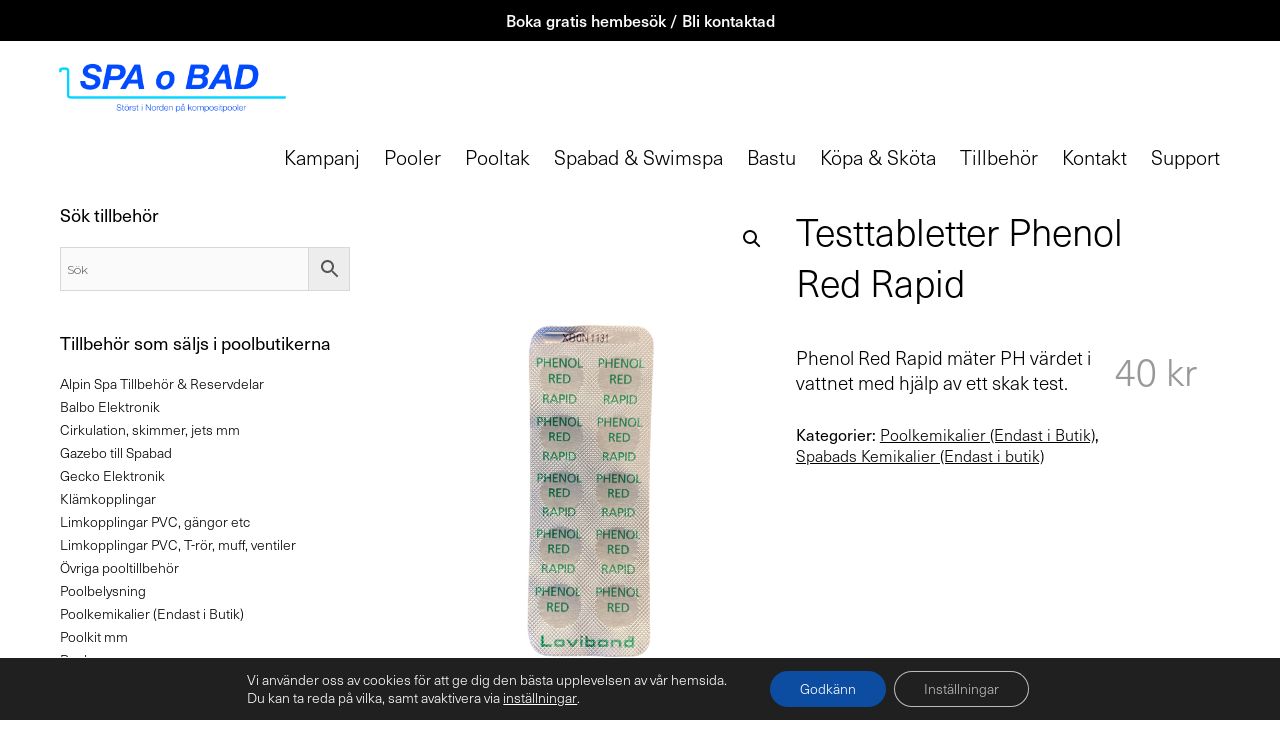

--- FILE ---
content_type: text/html; charset=UTF-8
request_url: https://spaobad.com/produkt/testtabletter-phenol-red-rapid/
body_size: 20714
content:
<!DOCTYPE html>
<html lang="sv-SE">
<head>
<script>(function(w,d,s,l,i){w[l]=w[l]||[];w[l].push({'gtm.start':
new Date().getTime(),event:'gtm.js'});var f=d.getElementsByTagName(s)[0],
j=d.createElement(s),dl=l!='dataLayer'?'&l='+l:'';j.async=true;j.src=
'https://www.googletagmanager.com/gtm.js?id='+i+dl;f.parentNode.insertBefore(j,f);
})(window,document,'script','dataLayer','GTM-N63XQZ9');</script>
<meta name="facebook-domain-verification" content="l792os87sxc9dulb0nvq0ff28epd3n"/>
<meta charset="UTF-8">
<link rel="profile" href="https://gmpg.org/xfn/11">
<meta name='robots' content='index, follow, max-image-preview:large, max-snippet:-1, max-video-preview:-1'/>
<style>img:is([sizes="auto" i], [sizes^="auto," i]){contain-intrinsic-size:3000px 1500px}</style>
<meta name="viewport" content="width=device-width, initial-scale=1">
<title>Testtabletter Phenol Red Rapid - Spa o Bad</title>
<meta name="description" content="Phenol Red Rapid testtabletter mäter PH värdet i vattnet med hjälp av ett skak test."/>
<link rel="canonical" href="https://spaobad.com/produkt/testtabletter-phenol-red-rapid/"/>
<meta property="og:locale" content="sv_SE"/>
<meta property="og:type" content="article"/>
<meta property="og:title" content="Testtabletter Phenol Red Rapid"/>
<meta property="og:description" content="Phenol Red Rapid testtabletter mäter PH värdet i vattnet med hjälp av ett skak test."/>
<meta property="og:url" content="https://spaobad.com/produkt/testtabletter-phenol-red-rapid/"/>
<meta property="og:site_name" content="Spa o Bad"/>
<meta property="article:publisher" content="https://www.facebook.com/spaobad/"/>
<meta property="article:modified_time" content="2025-11-27T11:04:52+00:00"/>
<meta property="og:image" content="https://spaobad.com/wp-content/uploads/2022/12/Phenol-Red-Rapid.jpg"/>
<meta property="og:image:width" content="1800"/>
<meta property="og:image:height" content="2400"/>
<meta property="og:image:type" content="image/jpeg"/>
<script type="application/ld+json" class="yoast-schema-graph">{"@context":"https://schema.org","@graph":[{"@type":["WebPage","ItemPage"],"@id":"https://spaobad.com/produkt/testtabletter-phenol-red-rapid/","url":"https://spaobad.com/produkt/testtabletter-phenol-red-rapid/","name":"Testtabletter Phenol Red Rapid - Spa o Bad","isPartOf":{"@id":"https://spaobad.com/#website"},"primaryImageOfPage":{"@id":"https://spaobad.com/produkt/testtabletter-phenol-red-rapid/#primaryimage"},"image":{"@id":"https://spaobad.com/produkt/testtabletter-phenol-red-rapid/#primaryimage"},"thumbnailUrl":"https://spaobad.com/wp-content/uploads/2022/12/Phenol-Red-Rapid.jpg","datePublished":"2022-12-01T09:55:04+00:00","dateModified":"2025-11-27T11:04:52+00:00","description":"Phenol Red Rapid testtabletter mäter PH värdet i vattnet med hjälp av ett skak test.","breadcrumb":{"@id":"https://spaobad.com/produkt/testtabletter-phenol-red-rapid/#breadcrumb"},"inLanguage":"sv-SE","potentialAction":[{"@type":"ReadAction","target":["https://spaobad.com/produkt/testtabletter-phenol-red-rapid/"]}]},{"@type":"ImageObject","inLanguage":"sv-SE","@id":"https://spaobad.com/produkt/testtabletter-phenol-red-rapid/#primaryimage","url":"https://spaobad.com/wp-content/uploads/2022/12/Phenol-Red-Rapid.jpg","contentUrl":"https://spaobad.com/wp-content/uploads/2022/12/Phenol-Red-Rapid.jpg","width":1800,"height":2400,"caption":"Lovibond Phenol Red Rapid test tabletter"},{"@type":"BreadcrumbList","@id":"https://spaobad.com/produkt/testtabletter-phenol-red-rapid/#breadcrumb","itemListElement":[{"@type":"ListItem","position":1,"name":"Pooltillbehör från Spa o Bad","item":"https://spaobad.com/pooltillbehor/"},{"@type":"ListItem","position":2,"name":"Testtabletter Phenol Red Rapid"}]},{"@type":"WebSite","@id":"https://spaobad.com/#website","url":"https://spaobad.com/","name":"Spa o Bad Sverige AB","description":"Störst på glasfiberpooler i Norden","publisher":{"@id":"https://spaobad.com/#organization"},"alternateName":"Spa o Bad","potentialAction":[{"@type":"SearchAction","target":{"@type":"EntryPoint","urlTemplate":"https://spaobad.com/?s={search_term_string}"},"query-input":{"@type":"PropertyValueSpecification","valueRequired":true,"valueName":"search_term_string"}}],"inLanguage":"sv-SE"},{"@type":["Organization","Place","LocalBusiness"],"@id":"https://spaobad.com/#organization","name":"Spa o Bad i Sverige AB","alternateName":"Spa o Bad","url":"https://spaobad.com/","logo":{"@id":"https://spaobad.com/produkt/testtabletter-phenol-red-rapid/#local-main-organization-logo"},"image":{"@id":"https://spaobad.com/produkt/testtabletter-phenol-red-rapid/#local-main-organization-logo"},"sameAs":["https://www.facebook.com/spaobad/","https://x.com/spaobad","https://www.instagram.com/spaobad/","https://www.linkedin.com/company/spa-o-bad-i-sverige-ab/","https://www.pinterest.se/spaobad/","https://www.youtube.com/@Spaobad","https://www.tiktok.com/@spaobad","https://www.threads.com/@spaobad"],"description":"Spa o Bad i Sverige AB grundades 1991 och är störst i Norden på glasfiberpooler / kompositpooler och hos oss hittar du ett stort urval av pooler, spabad, pooltak, swimspa, bastu, kemikalier och tillbehör. Våra återförsäljare finns över hela Sverige. Välkommen till Spa o Bad, vi hjälper dig hela vägen från planering till färdiginstallerad pool","legalName":"Spa o Bad i Sverige AB","foundingDate":"1991-10-16","numberOfEmployees":{"@type":"QuantitativeValue","minValue":"11","maxValue":"50"},"address":{"@id":"https://spaobad.com/produkt/testtabletter-phenol-red-rapid/#local-main-place-address"},"telephone":["0413-400 400"],"openingHoursSpecification":[{"@type":"OpeningHoursSpecification","dayOfWeek":["Monday","Tuesday","Wednesday","Thursday","Friday","Saturday","Sunday"],"opens":"09:00","closes":"17:00"}],"email":"skane@spaobad.com","areaServed":"Skåne"},{"@type":"PostalAddress","@id":"https://spaobad.com/produkt/testtabletter-phenol-red-rapid/#local-main-place-address","streetAddress":"Pumpvägen 10","addressLocality":"Höör","postalCode":"24393","addressRegion":"Skåne","addressCountry":"SE"},{"@type":"ImageObject","inLanguage":"sv-SE","@id":"https://spaobad.com/produkt/testtabletter-phenol-red-rapid/#local-main-organization-logo","url":"https://spaobad.com/wp-content/uploads/2023/07/spaobad_fyrkant.png","contentUrl":"https://spaobad.com/wp-content/uploads/2023/07/spaobad_fyrkant.png","width":2000,"height":2000,"caption":"Spa o Bad i Sverige AB"}]}</script>
<meta name="geo.placename" content="Höör"/>
<meta name="geo.region" content="Sverige"/>
<link rel='dns-prefetch' href='//ajax.googleapis.com'/>
<link rel='dns-prefetch' href='//fonts.googleapis.com'/>
<link href='https://fonts.gstatic.com' crossorigin rel='preconnect'/>
<link rel="stylesheet" type="text/css" href="//spaobad.com/wp-content/cache/wpfc-minified/kqh387zv/g1cz0.css" media="all"/>
<style id='classic-theme-styles-inline-css'>.wp-block-button__link{color:#fff;background-color:#32373c;border-radius:9999px;box-shadow:none;text-decoration:none;padding:calc(.667em + 2px) calc(1.333em + 2px);font-size:1.125em}.wp-block-file__button{background:#32373c;color:#fff;text-decoration:none}</style>
<link rel="stylesheet" type="text/css" href="//spaobad.com/wp-content/cache/wpfc-minified/e6en0rew/g1cz0.css" media="all"/>
<style id='view_editor_gutenberg_frontend_assets-inline-css'>.wpv-sort-list-dropdown.wpv-sort-list-dropdown-style-default > span.wpv-sort-list,.wpv-sort-list-dropdown.wpv-sort-list-dropdown-style-default .wpv-sort-list-item{border-color:#cdcdcd;}.wpv-sort-list-dropdown.wpv-sort-list-dropdown-style-default .wpv-sort-list-item a{color:#444;background-color:#fff;}.wpv-sort-list-dropdown.wpv-sort-list-dropdown-style-default a:hover,.wpv-sort-list-dropdown.wpv-sort-list-dropdown-style-default a:focus{color:#000;background-color:#eee;}.wpv-sort-list-dropdown.wpv-sort-list-dropdown-style-default .wpv-sort-list-item.wpv-sort-list-current a{color:#000;background-color:#eee;}
.wpv-sort-list-dropdown.wpv-sort-list-dropdown-style-default > span.wpv-sort-list,.wpv-sort-list-dropdown.wpv-sort-list-dropdown-style-default .wpv-sort-list-item{border-color:#cdcdcd;}.wpv-sort-list-dropdown.wpv-sort-list-dropdown-style-default .wpv-sort-list-item a{color:#444;background-color:#fff;}.wpv-sort-list-dropdown.wpv-sort-list-dropdown-style-default a:hover,.wpv-sort-list-dropdown.wpv-sort-list-dropdown-style-default a:focus{color:#000;background-color:#eee;}.wpv-sort-list-dropdown.wpv-sort-list-dropdown-style-default .wpv-sort-list-item.wpv-sort-list-current a{color:#000;background-color:#eee;}.wpv-sort-list-dropdown.wpv-sort-list-dropdown-style-grey > span.wpv-sort-list,.wpv-sort-list-dropdown.wpv-sort-list-dropdown-style-grey .wpv-sort-list-item{border-color:#cdcdcd;}.wpv-sort-list-dropdown.wpv-sort-list-dropdown-style-grey .wpv-sort-list-item a{color:#444;background-color:#eeeeee;}.wpv-sort-list-dropdown.wpv-sort-list-dropdown-style-grey a:hover,.wpv-sort-list-dropdown.wpv-sort-list-dropdown-style-grey a:focus{color:#000;background-color:#e5e5e5;}.wpv-sort-list-dropdown.wpv-sort-list-dropdown-style-grey .wpv-sort-list-item.wpv-sort-list-current a{color:#000;background-color:#e5e5e5;}
.wpv-sort-list-dropdown.wpv-sort-list-dropdown-style-default > span.wpv-sort-list,.wpv-sort-list-dropdown.wpv-sort-list-dropdown-style-default .wpv-sort-list-item{border-color:#cdcdcd;}.wpv-sort-list-dropdown.wpv-sort-list-dropdown-style-default .wpv-sort-list-item a{color:#444;background-color:#fff;}.wpv-sort-list-dropdown.wpv-sort-list-dropdown-style-default a:hover,.wpv-sort-list-dropdown.wpv-sort-list-dropdown-style-default a:focus{color:#000;background-color:#eee;}.wpv-sort-list-dropdown.wpv-sort-list-dropdown-style-default .wpv-sort-list-item.wpv-sort-list-current a{color:#000;background-color:#eee;}.wpv-sort-list-dropdown.wpv-sort-list-dropdown-style-grey > span.wpv-sort-list,.wpv-sort-list-dropdown.wpv-sort-list-dropdown-style-grey .wpv-sort-list-item{border-color:#cdcdcd;}.wpv-sort-list-dropdown.wpv-sort-list-dropdown-style-grey .wpv-sort-list-item a{color:#444;background-color:#eeeeee;}.wpv-sort-list-dropdown.wpv-sort-list-dropdown-style-grey a:hover,.wpv-sort-list-dropdown.wpv-sort-list-dropdown-style-grey a:focus{color:#000;background-color:#e5e5e5;}.wpv-sort-list-dropdown.wpv-sort-list-dropdown-style-grey .wpv-sort-list-item.wpv-sort-list-current a{color:#000;background-color:#e5e5e5;}.wpv-sort-list-dropdown.wpv-sort-list-dropdown-style-blue > span.wpv-sort-list,.wpv-sort-list-dropdown.wpv-sort-list-dropdown-style-blue .wpv-sort-list-item{border-color:#0099cc;}.wpv-sort-list-dropdown.wpv-sort-list-dropdown-style-blue .wpv-sort-list-item a{color:#444;background-color:#cbddeb;}.wpv-sort-list-dropdown.wpv-sort-list-dropdown-style-blue a:hover,.wpv-sort-list-dropdown.wpv-sort-list-dropdown-style-blue a:focus{color:#000;background-color:#95bedd;}.wpv-sort-list-dropdown.wpv-sort-list-dropdown-style-blue .wpv-sort-list-item.wpv-sort-list-current a{color:#000;background-color:#95bedd;}</style>
<style id='global-styles-inline-css'>:root{--wp--preset--aspect-ratio--square:1;--wp--preset--aspect-ratio--4-3:4/3;--wp--preset--aspect-ratio--3-4:3/4;--wp--preset--aspect-ratio--3-2:3/2;--wp--preset--aspect-ratio--2-3:2/3;--wp--preset--aspect-ratio--16-9:16/9;--wp--preset--aspect-ratio--9-16:9/16;--wp--preset--color--black:#000000;--wp--preset--color--cyan-bluish-gray:#abb8c3;--wp--preset--color--white:#ffffff;--wp--preset--color--pale-pink:#f78da7;--wp--preset--color--vivid-red:#cf2e2e;--wp--preset--color--luminous-vivid-orange:#ff6900;--wp--preset--color--luminous-vivid-amber:#fcb900;--wp--preset--color--light-green-cyan:#7bdcb5;--wp--preset--color--vivid-green-cyan:#00d084;--wp--preset--color--pale-cyan-blue:#8ed1fc;--wp--preset--color--vivid-cyan-blue:#0693e3;--wp--preset--color--vivid-purple:#9b51e0;--wp--preset--color--contrast:var(--contrast);--wp--preset--color--contrast-2:var(--contrast-2);--wp--preset--color--contrast-3:var(--contrast-3);--wp--preset--color--base:var(--base);--wp--preset--color--base-2:var(--base-2);--wp--preset--color--base-3:var(--base-3);--wp--preset--color--accent:var(--accent);--wp--preset--gradient--vivid-cyan-blue-to-vivid-purple:linear-gradient(135deg,rgba(6,147,227,1) 0%,rgb(155,81,224) 100%);--wp--preset--gradient--light-green-cyan-to-vivid-green-cyan:linear-gradient(135deg,rgb(122,220,180) 0%,rgb(0,208,130) 100%);--wp--preset--gradient--luminous-vivid-amber-to-luminous-vivid-orange:linear-gradient(135deg,rgba(252,185,0,1) 0%,rgba(255,105,0,1) 100%);--wp--preset--gradient--luminous-vivid-orange-to-vivid-red:linear-gradient(135deg,rgba(255,105,0,1) 0%,rgb(207,46,46) 100%);--wp--preset--gradient--very-light-gray-to-cyan-bluish-gray:linear-gradient(135deg,rgb(238,238,238) 0%,rgb(169,184,195) 100%);--wp--preset--gradient--cool-to-warm-spectrum:linear-gradient(135deg,rgb(74,234,220) 0%,rgb(151,120,209) 20%,rgb(207,42,186) 40%,rgb(238,44,130) 60%,rgb(251,105,98) 80%,rgb(254,248,76) 100%);--wp--preset--gradient--blush-light-purple:linear-gradient(135deg,rgb(255,206,236) 0%,rgb(152,150,240) 100%);--wp--preset--gradient--blush-bordeaux:linear-gradient(135deg,rgb(254,205,165) 0%,rgb(254,45,45) 50%,rgb(107,0,62) 100%);--wp--preset--gradient--luminous-dusk:linear-gradient(135deg,rgb(255,203,112) 0%,rgb(199,81,192) 50%,rgb(65,88,208) 100%);--wp--preset--gradient--pale-ocean:linear-gradient(135deg,rgb(255,245,203) 0%,rgb(182,227,212) 50%,rgb(51,167,181) 100%);--wp--preset--gradient--electric-grass:linear-gradient(135deg,rgb(202,248,128) 0%,rgb(113,206,126) 100%);--wp--preset--gradient--midnight:linear-gradient(135deg,rgb(2,3,129) 0%,rgb(40,116,252) 100%);--wp--preset--font-size--small:13px;--wp--preset--font-size--medium:20px;--wp--preset--font-size--large:36px;--wp--preset--font-size--x-large:42px;--wp--preset--spacing--20:0.44rem;--wp--preset--spacing--30:0.67rem;--wp--preset--spacing--40:1rem;--wp--preset--spacing--50:1.5rem;--wp--preset--spacing--60:2.25rem;--wp--preset--spacing--70:3.38rem;--wp--preset--spacing--80:5.06rem;--wp--preset--shadow--natural:6px 6px 9px rgba(0, 0, 0, 0.2);--wp--preset--shadow--deep:12px 12px 50px rgba(0, 0, 0, 0.4);--wp--preset--shadow--sharp:6px 6px 0px rgba(0, 0, 0, 0.2);--wp--preset--shadow--outlined:6px 6px 0px -3px rgba(255, 255, 255, 1), 6px 6px rgba(0, 0, 0, 1);--wp--preset--shadow--crisp:6px 6px 0px rgba(0, 0, 0, 1);}:where(.is-layout-flex){gap:0.5em;}:where(.is-layout-grid){gap:0.5em;}body .is-layout-flex{display:flex;}.is-layout-flex{flex-wrap:wrap;align-items:center;}.is-layout-flex > :is(*, div){margin:0;}body .is-layout-grid{display:grid;}.is-layout-grid > :is(*, div){margin:0;}:where(.wp-block-columns.is-layout-flex){gap:2em;}:where(.wp-block-columns.is-layout-grid){gap:2em;}:where(.wp-block-post-template.is-layout-flex){gap:1.25em;}:where(.wp-block-post-template.is-layout-grid){gap:1.25em;}.has-black-color{color:var(--wp--preset--color--black) !important;}.has-cyan-bluish-gray-color{color:var(--wp--preset--color--cyan-bluish-gray) !important;}.has-white-color{color:var(--wp--preset--color--white) !important;}.has-pale-pink-color{color:var(--wp--preset--color--pale-pink) !important;}.has-vivid-red-color{color:var(--wp--preset--color--vivid-red) !important;}.has-luminous-vivid-orange-color{color:var(--wp--preset--color--luminous-vivid-orange) !important;}.has-luminous-vivid-amber-color{color:var(--wp--preset--color--luminous-vivid-amber) !important;}.has-light-green-cyan-color{color:var(--wp--preset--color--light-green-cyan) !important;}.has-vivid-green-cyan-color{color:var(--wp--preset--color--vivid-green-cyan) !important;}.has-pale-cyan-blue-color{color:var(--wp--preset--color--pale-cyan-blue) !important;}.has-vivid-cyan-blue-color{color:var(--wp--preset--color--vivid-cyan-blue) !important;}.has-vivid-purple-color{color:var(--wp--preset--color--vivid-purple) !important;}.has-black-background-color{background-color:var(--wp--preset--color--black) !important;}.has-cyan-bluish-gray-background-color{background-color:var(--wp--preset--color--cyan-bluish-gray) !important;}.has-white-background-color{background-color:var(--wp--preset--color--white) !important;}.has-pale-pink-background-color{background-color:var(--wp--preset--color--pale-pink) !important;}.has-vivid-red-background-color{background-color:var(--wp--preset--color--vivid-red) !important;}.has-luminous-vivid-orange-background-color{background-color:var(--wp--preset--color--luminous-vivid-orange) !important;}.has-luminous-vivid-amber-background-color{background-color:var(--wp--preset--color--luminous-vivid-amber) !important;}.has-light-green-cyan-background-color{background-color:var(--wp--preset--color--light-green-cyan) !important;}.has-vivid-green-cyan-background-color{background-color:var(--wp--preset--color--vivid-green-cyan) !important;}.has-pale-cyan-blue-background-color{background-color:var(--wp--preset--color--pale-cyan-blue) !important;}.has-vivid-cyan-blue-background-color{background-color:var(--wp--preset--color--vivid-cyan-blue) !important;}.has-vivid-purple-background-color{background-color:var(--wp--preset--color--vivid-purple) !important;}.has-black-border-color{border-color:var(--wp--preset--color--black) !important;}.has-cyan-bluish-gray-border-color{border-color:var(--wp--preset--color--cyan-bluish-gray) !important;}.has-white-border-color{border-color:var(--wp--preset--color--white) !important;}.has-pale-pink-border-color{border-color:var(--wp--preset--color--pale-pink) !important;}.has-vivid-red-border-color{border-color:var(--wp--preset--color--vivid-red) !important;}.has-luminous-vivid-orange-border-color{border-color:var(--wp--preset--color--luminous-vivid-orange) !important;}.has-luminous-vivid-amber-border-color{border-color:var(--wp--preset--color--luminous-vivid-amber) !important;}.has-light-green-cyan-border-color{border-color:var(--wp--preset--color--light-green-cyan) !important;}.has-vivid-green-cyan-border-color{border-color:var(--wp--preset--color--vivid-green-cyan) !important;}.has-pale-cyan-blue-border-color{border-color:var(--wp--preset--color--pale-cyan-blue) !important;}.has-vivid-cyan-blue-border-color{border-color:var(--wp--preset--color--vivid-cyan-blue) !important;}.has-vivid-purple-border-color{border-color:var(--wp--preset--color--vivid-purple) !important;}.has-vivid-cyan-blue-to-vivid-purple-gradient-background{background:var(--wp--preset--gradient--vivid-cyan-blue-to-vivid-purple) !important;}.has-light-green-cyan-to-vivid-green-cyan-gradient-background{background:var(--wp--preset--gradient--light-green-cyan-to-vivid-green-cyan) !important;}.has-luminous-vivid-amber-to-luminous-vivid-orange-gradient-background{background:var(--wp--preset--gradient--luminous-vivid-amber-to-luminous-vivid-orange) !important;}.has-luminous-vivid-orange-to-vivid-red-gradient-background{background:var(--wp--preset--gradient--luminous-vivid-orange-to-vivid-red) !important;}.has-very-light-gray-to-cyan-bluish-gray-gradient-background{background:var(--wp--preset--gradient--very-light-gray-to-cyan-bluish-gray) !important;}.has-cool-to-warm-spectrum-gradient-background{background:var(--wp--preset--gradient--cool-to-warm-spectrum) !important;}.has-blush-light-purple-gradient-background{background:var(--wp--preset--gradient--blush-light-purple) !important;}.has-blush-bordeaux-gradient-background{background:var(--wp--preset--gradient--blush-bordeaux) !important;}.has-luminous-dusk-gradient-background{background:var(--wp--preset--gradient--luminous-dusk) !important;}.has-pale-ocean-gradient-background{background:var(--wp--preset--gradient--pale-ocean) !important;}.has-electric-grass-gradient-background{background:var(--wp--preset--gradient--electric-grass) !important;}.has-midnight-gradient-background{background:var(--wp--preset--gradient--midnight) !important;}.has-small-font-size{font-size:var(--wp--preset--font-size--small) !important;}.has-medium-font-size{font-size:var(--wp--preset--font-size--medium) !important;}.has-large-font-size{font-size:var(--wp--preset--font-size--large) !important;}.has-x-large-font-size{font-size:var(--wp--preset--font-size--x-large) !important;}:where(.wp-block-post-template.is-layout-flex){gap:1.25em;}:where(.wp-block-post-template.is-layout-grid){gap:1.25em;}:where(.wp-block-columns.is-layout-flex){gap:2em;}:where(.wp-block-columns.is-layout-grid){gap:2em;}:root :where(.wp-block-pullquote){font-size:1.5em;line-height:1.6;}</style>
<link rel="stylesheet" type="text/css" href="//spaobad.com/wp-content/cache/wpfc-minified/fau681p/g1d0n.css" media="all"/>
<link rel="stylesheet" type="text/css" href="//spaobad.com/wp-content/cache/wpfc-minified/2didun6s/g1cz0.css" media="only screen and (max-width: 768px)"/>
<link rel="stylesheet" type="text/css" href="//spaobad.com/wp-content/cache/wpfc-minified/q4vct64v/g1cz0.css" media="all"/>
<style id='woocommerce-general-inline-css'>.woocommerce .page-header-image-single{display:none;}.woocommerce .entry-content,.woocommerce .product .entry-summary{margin-top:0;}.related.products{clear:both;}.checkout-subscribe-prompt.clear{visibility:visible;height:initial;width:initial;}@media(max-width:768px){.woocommerce .woocommerce-ordering,.woocommerce-page .woocommerce-ordering{float:none;}.woocommerce .woocommerce-ordering select{max-width:100%;}.woocommerce ul.products li.product,.woocommerce-page ul.products li.product,.woocommerce-page[class*=columns-] ul.products li.product,.woocommerce[class*=columns-] ul.products li.product {width: 100%;float: none;}}</style>
<style id='woocommerce-inline-inline-css'>.woocommerce form .form-row .required{visibility:visible;}</style>
<link rel="stylesheet" type="text/css" href="//spaobad.com/wp-content/cache/wpfc-minified/d4fgg3q0/g1cz0.css" media="all"/>
<style id='generate-style-inline-css'>body{background-color:#ffffff;color:#000000;}a{color:#b2b2b2;}a:visited{color:#b2b2b2;}a:hover, a:focus, a:active{color:#b2b2b2;}body .grid-container{max-width:1410px;}.wp-block-group__inner-container{max-width:1410px;margin-left:auto;margin-right:auto;}:root{--contrast:#222222;--contrast-2:#575760;--contrast-3:#b2b2be;--base:#f0f0f0;--base-2:#f7f8f9;--base-3:#ffffff;--accent:#1e73be;}.has-contrast-color{color:#222222;}.has-contrast-background-color{background-color:#222222;}.has-contrast-2-color{color:#575760;}.has-contrast-2-background-color{background-color:#575760;}.has-contrast-3-color{color:#b2b2be;}.has-contrast-3-background-color{background-color:#b2b2be;}.has-base-color{color:#f0f0f0;}.has-base-background-color{background-color:#f0f0f0;}.has-base-2-color{color:#f7f8f9;}.has-base-2-background-color{background-color:#f7f8f9;}.has-base-3-color{color:#ffffff;}.has-base-3-background-color{background-color:#ffffff;}.has-accent-color{color:#1e73be;}.has-accent-background-color{background-color:#1e73be;}body, button, input, select, textarea{font-family:"Montserrat", sans-serif;font-size:16px;}body{line-height:1.5;}.entry-content > [class*="wp-block-"]:not(:last-child){margin-bottom:1.5em;}.main-title{font-family:"Arapey", serif;font-weight:normal;font-size:45px;}.main-navigation a, .menu-toggle{font-family:"Merriweather Sans", sans-serif;font-size:17px;}.main-navigation .main-nav ul ul li a{font-size:14px;}.widget-title{font-family:"Montserrat", sans-serif;font-weight:500;font-size:18px;margin-bottom:12px;}.sidebar .widget, .footer-widgets .widget{font-size:14px;}button:not(.menu-toggle),html input[type="button"],input[type="reset"],input[type="submit"],.button,.wp-block-button .wp-block-button__link{font-family:"Montserrat", sans-serif;font-size:16px;}h1{font-family:"Montserrat", sans-serif;font-weight:400;line-height:1.4em;margin-bottom:21px;}h2{font-family:"Montserrat", sans-serif;font-weight:400;font-size:30px;}h3{font-family:"Montserrat", sans-serif;font-weight:300;font-size:19px;margin-bottom:7px;}h4{font-family:"Montserrat", sans-serif;font-size:16px;line-height:1.5em;}h5{font-size:inherit;}.site-info{font-family:"Open Sans", sans-serif;font-weight:600;font-size:14px;}@media(max-width:768px){.main-title{font-size:30px;}h1{font-size:26px;}h2{font-size:22px;}}.top-bar{background-color:#ffffff;color:#ffffff;}.top-bar a{color:#ffffff;}.top-bar a:hover{color:#303030;}.site-header{background-color:#ffffff;color:#4b4b4b;}.site-header a{color:#004aff;}.site-header a:hover{color:#00d5ff;}.main-title a,.main-title a:hover{color:#004aff;}.site-description{color:#00d5ff;}.main-navigation,.main-navigation ul ul{background-color:#222222;}.main-navigation .main-nav ul li a, .main-navigation .menu-toggle, .main-navigation .menu-bar-items{color:#ffffff;}.main-navigation .main-nav ul li:not([class*="current-menu-"]):hover > a, .main-navigation .main-nav ul li:not([class*="current-menu-"]):focus > a, .main-navigation .main-nav ul li.sfHover:not([class*="current-menu-"]) > a, .main-navigation .menu-bar-item:hover > a, .main-navigation .menu-bar-item.sfHover > a{color:#ffffff;background-color:#3f3f3f;}button.menu-toggle:hover,button.menu-toggle:focus,.main-navigation .mobile-bar-items a,.main-navigation .mobile-bar-items a:hover,.main-navigation .mobile-bar-items a:focus{color:#ffffff;}.main-navigation .main-nav ul li[class*="current-menu-"] > a{color:#ffffff;background-color:#3f3f3f;}.navigation-search input[type="search"],.navigation-search input[type="search"]:active, .navigation-search input[type="search"]:focus, .main-navigation .main-nav ul li.search-item.active > a, .main-navigation .menu-bar-items .search-item.active > a{color:#ffffff;background-color:#3f3f3f;}.main-navigation ul ul{background-color:#3f3f3f;}.main-navigation .main-nav ul ul li a{color:#ffffff;}.main-navigation .main-nav ul ul li:not([class*="current-menu-"]):hover > a,.main-navigation .main-nav ul ul li:not([class*="current-menu-"]):focus > a, .main-navigation .main-nav ul ul li.sfHover:not([class*="current-menu-"]) > a{color:#ffffff;background-color:#4f4f4f;}.main-navigation .main-nav ul ul li[class*="current-menu-"] > a{color:#ffffff;background-color:#4f4f4f;}.separate-containers .inside-article, .separate-containers .comments-area, .separate-containers .page-header, .one-container .container, .separate-containers .paging-navigation, .inside-page-header{color:#000000;background-color:#ffffff;}.inside-article a,.paging-navigation a,.comments-area a,.page-header a{color:#0495f4;}.inside-article a:hover,.paging-navigation a:hover,.comments-area a:hover,.page-header a:hover{color:#16b7fc;}.entry-header h1,.page-header h1{color:#0495f4;}.entry-title a{color:#0495f4;}.entry-title a:hover{color:#00d5ff;}.entry-meta{color:#595959;}.entry-meta a{color:#595959;}.entry-meta a:hover{color:#00d5ff;}h1{color:#000000;}h2{color:#000000;}h3{color:#000000;}h4{color:#000000;}h5{color:#000000;}.sidebar .widget{color:#000000;background-color:#ffffff;}.sidebar .widget a{color:#000000;}.sidebar .widget a:hover{color:#000000;}.sidebar .widget .widget-title{color:#000000;}.footer-widgets{color:#ffffff;background-color:#000000;}.footer-widgets a{color:#ffffff;}.footer-widgets a:hover{color:#d1d1d1;}.footer-widgets .widget-title{color:#b2b2b2;}.site-info{color:#ffffff;background-color:#000000;}.site-info a{color:#ffffff;}.site-info a:hover{color:#b2b2b2;}.footer-bar .widget_nav_menu .current-menu-item a{color:#b2b2b2;}input[type="text"],input[type="email"],input[type="url"],input[type="password"],input[type="search"],input[type="tel"],input[type="number"],textarea,select{color:#666666;background-color:#fafafa;border-color:#cccccc;}input[type="text"]:focus,input[type="email"]:focus,input[type="url"]:focus,input[type="password"]:focus,input[type="search"]:focus,input[type="tel"]:focus,input[type="number"]:focus,textarea:focus,select:focus{color:#666666;background-color:#ffffff;border-color:#bfbfbf;}button,html input[type="button"],input[type="reset"],input[type="submit"],a.button,a.wp-block-button__link:not(.has-background){color:#ffffff;background-color:#000000;}button:hover,html input[type="button"]:hover,input[type="reset"]:hover,input[type="submit"]:hover,a.button:hover,button:focus,html input[type="button"]:focus,input[type="reset"]:focus,input[type="submit"]:focus,a.button:focus,a.wp-block-button__link:not(.has-background):active,a.wp-block-button__link:not(.has-background):focus,a.wp-block-button__link:not(.has-background):hover{color:#ffffff;background-color:#000000;}a.generate-back-to-top{background-color:rgba(186,186,186,0.4);color:#ffffff;}a.generate-back-to-top:hover,a.generate-back-to-top:focus{background-color:rgba(76,76,76,0.6);color:#ffffff;}@media(max-width:768px){.main-navigation .menu-bar-item:hover > a, .main-navigation .menu-bar-item.sfHover > a{background:none;color:#ffffff;}}.inside-top-bar{padding:10px;}.inside-header{padding:20px 30px 0px 20px;}.separate-containers .inside-article, .separate-containers .comments-area, .separate-containers .page-header, .separate-containers .paging-navigation, .one-container .site-content, .inside-page-header{padding:0px 35px 40px 35px;}.site-main .wp-block-group__inner-container{padding:0px 35px 40px 35px;}.entry-content .alignwide, body:not(.no-sidebar) .entry-content .alignfull{margin-left:-35px;width:calc(100% + 70px);max-width:calc(100% + 70px);}.one-container.right-sidebar .site-main,.one-container.both-right .site-main{margin-right:35px;}.one-container.left-sidebar .site-main,.one-container.both-left .site-main{margin-left:35px;}.one-container.both-sidebars .site-main{margin:0px 35px 0px 35px;}.separate-containers .widget, .separate-containers .site-main > *, .separate-containers .page-header, .widget-area .main-navigation{margin-bottom:0px;}.separate-containers .site-main{margin:0px;}.both-right.separate-containers .inside-left-sidebar{margin-right:0px;}.both-right.separate-containers .inside-right-sidebar{margin-left:0px;}.both-left.separate-containers .inside-left-sidebar{margin-right:0px;}.both-left.separate-containers .inside-right-sidebar{margin-left:0px;}.separate-containers .page-header-image, .separate-containers .page-header-contained, .separate-containers .page-header-image-single, .separate-containers .page-header-content-single{margin-top:0px;}.separate-containers .inside-right-sidebar, .separate-containers .inside-left-sidebar{margin-top:0px;margin-bottom:0px;}.main-navigation .main-nav ul li a,.menu-toggle,.main-navigation .mobile-bar-items a{padding-left:12px;padding-right:12px;line-height:38px;}.main-navigation .main-nav ul ul li a{padding:10px 12px 10px 12px;}.navigation-search input[type="search"]{height:38px;}.rtl .menu-item-has-children .dropdown-menu-toggle{padding-left:12px;}.menu-item-has-children .dropdown-menu-toggle{padding-right:12px;}.rtl .main-navigation .main-nav ul li.menu-item-has-children > a{padding-right:12px;}.widget-area .widget{padding:10px 0px 0px 0px;}.footer-widgets{padding:40px 30px 0px 30px;}.site-info{padding:0px 30px 20px 30px;}@media(max-width:768px){.separate-containers .inside-article, .separate-containers .comments-area, .separate-containers .page-header, .separate-containers .paging-navigation, .one-container .site-content, .inside-page-header{padding:0px 20px 20px 20px;}.site-main .wp-block-group__inner-container{padding:0px 20px 20px 20px;}.site-info{padding-right:10px;padding-left:10px;}.entry-content .alignwide, body:not(.no-sidebar) .entry-content .alignfull{margin-left:-20px;width:calc(100% + 40px);max-width:calc(100% + 40px);}}@media(max-width:768px){.main-navigation .menu-toggle,.main-navigation .mobile-bar-items,.sidebar-nav-mobile:not(#sticky-placeholder){display:block;}.main-navigation ul,.gen-sidebar-nav{display:none;}[class*="nav-float-"] .site-header .inside-header > *{float:none;clear:both;}}</style>
<link rel="stylesheet" type="text/css" href="//spaobad.com/wp-content/cache/wpfc-minified/q6mus1cp/g1cz0.css" media="all"/>
<style id='moove_gdpr_frontend-inline-css'>#moove_gdpr_cookie_modal .moove-gdpr-modal-content .moove-gdpr-tab-main h3.tab-title, 
#moove_gdpr_cookie_modal .moove-gdpr-modal-content .moove-gdpr-tab-main span.tab-title,
#moove_gdpr_cookie_modal .moove-gdpr-modal-content .moove-gdpr-modal-left-content #moove-gdpr-menu li a, 
#moove_gdpr_cookie_modal .moove-gdpr-modal-content .moove-gdpr-modal-left-content #moove-gdpr-menu li button,
#moove_gdpr_cookie_modal .moove-gdpr-modal-content .moove-gdpr-modal-left-content .moove-gdpr-branding-cnt a,
#moove_gdpr_cookie_modal .moove-gdpr-modal-content .moove-gdpr-modal-footer-content .moove-gdpr-button-holder a.mgbutton, 
#moove_gdpr_cookie_modal .moove-gdpr-modal-content .moove-gdpr-modal-footer-content .moove-gdpr-button-holder button.mgbutton,
#moove_gdpr_cookie_modal .cookie-switch .cookie-slider:after, 
#moove_gdpr_cookie_modal .cookie-switch .slider:after, 
#moove_gdpr_cookie_modal .switch .cookie-slider:after, 
#moove_gdpr_cookie_modal .switch .slider:after,
#moove_gdpr_cookie_info_bar .moove-gdpr-info-bar-container .moove-gdpr-info-bar-content p, 
#moove_gdpr_cookie_info_bar .moove-gdpr-info-bar-container .moove-gdpr-info-bar-content p a,
#moove_gdpr_cookie_info_bar .moove-gdpr-info-bar-container .moove-gdpr-info-bar-content a.mgbutton, 
#moove_gdpr_cookie_info_bar .moove-gdpr-info-bar-container .moove-gdpr-info-bar-content button.mgbutton,
#moove_gdpr_cookie_modal .moove-gdpr-modal-content .moove-gdpr-tab-main .moove-gdpr-tab-main-content h1, 
#moove_gdpr_cookie_modal .moove-gdpr-modal-content .moove-gdpr-tab-main .moove-gdpr-tab-main-content h2, 
#moove_gdpr_cookie_modal .moove-gdpr-modal-content .moove-gdpr-tab-main .moove-gdpr-tab-main-content h3, 
#moove_gdpr_cookie_modal .moove-gdpr-modal-content .moove-gdpr-tab-main .moove-gdpr-tab-main-content h4, 
#moove_gdpr_cookie_modal .moove-gdpr-modal-content .moove-gdpr-tab-main .moove-gdpr-tab-main-content h5, 
#moove_gdpr_cookie_modal .moove-gdpr-modal-content .moove-gdpr-tab-main .moove-gdpr-tab-main-content h6,
#moove_gdpr_cookie_modal .moove-gdpr-modal-content.moove_gdpr_modal_theme_v2 .moove-gdpr-modal-title .tab-title,
#moove_gdpr_cookie_modal .moove-gdpr-modal-content.moove_gdpr_modal_theme_v2 .moove-gdpr-tab-main h3.tab-title, 
#moove_gdpr_cookie_modal .moove-gdpr-modal-content.moove_gdpr_modal_theme_v2 .moove-gdpr-tab-main span.tab-title,
#moove_gdpr_cookie_modal .moove-gdpr-modal-content.moove_gdpr_modal_theme_v2 .moove-gdpr-branding-cnt a{font-weight:inherit}
#moove_gdpr_cookie_modal,#moove_gdpr_cookie_info_bar,.gdpr_cookie_settings_shortcode_content{font-family:inherit}#moove_gdpr_save_popup_settings_button{background-color:#373737;color:#fff}#moove_gdpr_save_popup_settings_button:hover{background-color:#000}#moove_gdpr_cookie_info_bar .moove-gdpr-info-bar-container .moove-gdpr-info-bar-content a.mgbutton,#moove_gdpr_cookie_info_bar .moove-gdpr-info-bar-container .moove-gdpr-info-bar-content button.mgbutton{background-color:#0c4da2}#moove_gdpr_cookie_modal .moove-gdpr-modal-content .moove-gdpr-modal-footer-content .moove-gdpr-button-holder a.mgbutton,#moove_gdpr_cookie_modal .moove-gdpr-modal-content .moove-gdpr-modal-footer-content .moove-gdpr-button-holder button.mgbutton,.gdpr_cookie_settings_shortcode_content .gdpr-shr-button.button-green{background-color:#0c4da2;border-color:#0c4da2}#moove_gdpr_cookie_modal .moove-gdpr-modal-content .moove-gdpr-modal-footer-content .moove-gdpr-button-holder a.mgbutton:hover,#moove_gdpr_cookie_modal .moove-gdpr-modal-content .moove-gdpr-modal-footer-content .moove-gdpr-button-holder button.mgbutton:hover,.gdpr_cookie_settings_shortcode_content .gdpr-shr-button.button-green:hover{background-color:#fff;color:#0c4da2}#moove_gdpr_cookie_modal .moove-gdpr-modal-content .moove-gdpr-modal-close i,#moove_gdpr_cookie_modal .moove-gdpr-modal-content .moove-gdpr-modal-close span.gdpr-icon{background-color:#0c4da2;border:1px solid #0c4da2}#moove_gdpr_cookie_info_bar span.moove-gdpr-infobar-allow-all.focus-g,#moove_gdpr_cookie_info_bar span.moove-gdpr-infobar-allow-all:focus,#moove_gdpr_cookie_info_bar button.moove-gdpr-infobar-allow-all.focus-g,#moove_gdpr_cookie_info_bar button.moove-gdpr-infobar-allow-all:focus,#moove_gdpr_cookie_info_bar span.moove-gdpr-infobar-reject-btn.focus-g,#moove_gdpr_cookie_info_bar span.moove-gdpr-infobar-reject-btn:focus,#moove_gdpr_cookie_info_bar button.moove-gdpr-infobar-reject-btn.focus-g,#moove_gdpr_cookie_info_bar button.moove-gdpr-infobar-reject-btn:focus,#moove_gdpr_cookie_info_bar span.change-settings-button.focus-g,#moove_gdpr_cookie_info_bar span.change-settings-button:focus,#moove_gdpr_cookie_info_bar button.change-settings-button.focus-g,#moove_gdpr_cookie_info_bar button.change-settings-button:focus{-webkit-box-shadow:0 0 1px 3px #0c4da2;-moz-box-shadow:0 0 1px 3px #0c4da2;box-shadow:0 0 1px 3px #0c4da2}#moove_gdpr_cookie_modal .moove-gdpr-modal-content .moove-gdpr-modal-close i:hover,#moove_gdpr_cookie_modal .moove-gdpr-modal-content .moove-gdpr-modal-close span.gdpr-icon:hover,#moove_gdpr_cookie_info_bar span[data-href]>u.change-settings-button{color:#0c4da2}#moove_gdpr_cookie_modal .moove-gdpr-modal-content .moove-gdpr-modal-left-content #moove-gdpr-menu li.menu-item-selected a span.gdpr-icon,#moove_gdpr_cookie_modal .moove-gdpr-modal-content .moove-gdpr-modal-left-content #moove-gdpr-menu li.menu-item-selected button span.gdpr-icon{color:inherit}#moove_gdpr_cookie_modal .moove-gdpr-modal-content .moove-gdpr-modal-left-content #moove-gdpr-menu li a span.gdpr-icon,#moove_gdpr_cookie_modal .moove-gdpr-modal-content .moove-gdpr-modal-left-content #moove-gdpr-menu li button span.gdpr-icon{color:inherit}#moove_gdpr_cookie_modal .gdpr-acc-link{line-height:0;font-size:0;color:transparent;position:absolute}#moove_gdpr_cookie_modal .moove-gdpr-modal-content .moove-gdpr-modal-close:hover i,#moove_gdpr_cookie_modal .moove-gdpr-modal-content .moove-gdpr-modal-left-content #moove-gdpr-menu li a,#moove_gdpr_cookie_modal .moove-gdpr-modal-content .moove-gdpr-modal-left-content #moove-gdpr-menu li button,#moove_gdpr_cookie_modal .moove-gdpr-modal-content .moove-gdpr-modal-left-content #moove-gdpr-menu li button i,#moove_gdpr_cookie_modal .moove-gdpr-modal-content .moove-gdpr-modal-left-content #moove-gdpr-menu li a i,#moove_gdpr_cookie_modal .moove-gdpr-modal-content .moove-gdpr-tab-main .moove-gdpr-tab-main-content a:hover,#moove_gdpr_cookie_info_bar.moove-gdpr-dark-scheme .moove-gdpr-info-bar-container .moove-gdpr-info-bar-content a.mgbutton:hover,#moove_gdpr_cookie_info_bar.moove-gdpr-dark-scheme .moove-gdpr-info-bar-container .moove-gdpr-info-bar-content button.mgbutton:hover,#moove_gdpr_cookie_info_bar.moove-gdpr-dark-scheme .moove-gdpr-info-bar-container .moove-gdpr-info-bar-content a:hover,#moove_gdpr_cookie_info_bar.moove-gdpr-dark-scheme .moove-gdpr-info-bar-container .moove-gdpr-info-bar-content button:hover,#moove_gdpr_cookie_info_bar.moove-gdpr-dark-scheme .moove-gdpr-info-bar-container .moove-gdpr-info-bar-content span.change-settings-button:hover,#moove_gdpr_cookie_info_bar.moove-gdpr-dark-scheme .moove-gdpr-info-bar-container .moove-gdpr-info-bar-content button.change-settings-button:hover,#moove_gdpr_cookie_info_bar.moove-gdpr-dark-scheme .moove-gdpr-info-bar-container .moove-gdpr-info-bar-content u.change-settings-button:hover,#moove_gdpr_cookie_info_bar span[data-href]>u.change-settings-button,#moove_gdpr_cookie_info_bar.moove-gdpr-dark-scheme .moove-gdpr-info-bar-container .moove-gdpr-info-bar-content a.mgbutton.focus-g,#moove_gdpr_cookie_info_bar.moove-gdpr-dark-scheme .moove-gdpr-info-bar-container .moove-gdpr-info-bar-content button.mgbutton.focus-g,#moove_gdpr_cookie_info_bar.moove-gdpr-dark-scheme .moove-gdpr-info-bar-container .moove-gdpr-info-bar-content a.focus-g,#moove_gdpr_cookie_info_bar.moove-gdpr-dark-scheme .moove-gdpr-info-bar-container .moove-gdpr-info-bar-content button.focus-g,#moove_gdpr_cookie_info_bar.moove-gdpr-dark-scheme .moove-gdpr-info-bar-container .moove-gdpr-info-bar-content a.mgbutton:focus,#moove_gdpr_cookie_info_bar.moove-gdpr-dark-scheme .moove-gdpr-info-bar-container .moove-gdpr-info-bar-content button.mgbutton:focus,#moove_gdpr_cookie_info_bar.moove-gdpr-dark-scheme .moove-gdpr-info-bar-container .moove-gdpr-info-bar-content a:focus,#moove_gdpr_cookie_info_bar.moove-gdpr-dark-scheme .moove-gdpr-info-bar-container .moove-gdpr-info-bar-content button:focus,#moove_gdpr_cookie_info_bar.moove-gdpr-dark-scheme .moove-gdpr-info-bar-container .moove-gdpr-info-bar-content span.change-settings-button.focus-g,span.change-settings-button:focus,button.change-settings-button.focus-g,button.change-settings-button:focus,#moove_gdpr_cookie_info_bar.moove-gdpr-dark-scheme .moove-gdpr-info-bar-container .moove-gdpr-info-bar-content u.change-settings-button.focus-g,#moove_gdpr_cookie_info_bar.moove-gdpr-dark-scheme .moove-gdpr-info-bar-container .moove-gdpr-info-bar-content u.change-settings-button:focus{color:#0c4da2}#moove_gdpr_cookie_modal .moove-gdpr-branding.focus-g span,#moove_gdpr_cookie_modal .moove-gdpr-modal-content .moove-gdpr-tab-main a.focus-g,#moove_gdpr_cookie_modal .moove-gdpr-modal-content .moove-gdpr-tab-main .gdpr-cd-details-toggle.focus-g{color:#0c4da2}#moove_gdpr_cookie_modal.gdpr_lightbox-hide{display:none}</style>
<style>@media(min-width:1024px){
.hideondesktop{display:none;}
}
@media(max-width:1023px){
.hideondesktop{display:block;}
}</style>
<link rel="https://api.w.org/" href="https://spaobad.com/wp-json/"/><link rel="alternate" title="JSON" type="application/json" href="https://spaobad.com/wp-json/wp/v2/product/195907"/><link rel="EditURI" type="application/rsd+xml" title="RSD" href="https://spaobad.com/xmlrpc.php?rsd"/>
<link rel='shortlink' href='https://spaobad.com/?p=195907'/>
<link rel="alternate" title="oEmbed (JSON)" type="application/json+oembed" href="https://spaobad.com/wp-json/oembed/1.0/embed?url=https%3A%2F%2Fspaobad.com%2Fprodukt%2Ftesttabletter-phenol-red-rapid%2F"/>
<link rel="alternate" title="oEmbed (XML)" type="text/xml+oembed" href="https://spaobad.com/wp-json/oembed/1.0/embed?url=https%3A%2F%2Fspaobad.com%2Fprodukt%2Ftesttabletter-phenol-red-rapid%2F&#038;format=xml"/>
<link rel="alternate" type="application/rss+xml" href="https://spaobad.com/pool/feed/"/><style>.log_forms{width:98%;padding:5px;border:1px solid #CCC;margin:2px;box-sizing:border-box;}
.log-form-group{margin:0px;width:100%;padding:5px;}
.log_forms input[type=text], input[type=password]{width:100%;padding:7px 0 7px 4px !important;border:1px solid #E3E3E3;margin:0px !important;}
.log_forms input[type=submit]{width:100%;padding:7px;border:1px solid #7ac9b7;}
.log_forms input[type=text]:focus, input[type=password]:focus{border-color:#4697e4;}
.lw-error{color:#ff0000;}
input.lw-error{border:1px solid #ff0000 !important;}</style><script type="application/ld+json">{"@context":"https:\/\/schema.org","@graph":[{"@context":"https:\/\/schema.org","@type":"SiteNavigationElement","id":"site-navigation","name":"Pooler","url":"https:\/\/spaobad.com\/pooler\/"},{"@context":"https:\/\/schema.org","@type":"SiteNavigationElement","id":"site-navigation","name":"Pooltak","url":"https:\/\/spaobad.com\/pooltak\/"},{"@context":"https:\/\/schema.org","@type":"SiteNavigationElement","id":"site-navigation","name":"Spabad","url":"https:\/\/spaobad.com\/spabad-swimspa\/"},{"@context":"https:\/\/schema.org","@type":"SiteNavigationElement","id":"site-navigation","name":"Swimspa","url":"https:\/\/spaobad.com\/spabad-swimspa\/"},{"@context":"https:\/\/schema.org","@type":"SiteNavigationElement","id":"site-navigation","name":"Poolguiden","url":"https:\/\/spaobad.com\/poolguiden\/"},{"@context":"https:\/\/schema.org","@type":"SiteNavigationElement","id":"site-navigation","name":"Boka gratis hembes\u00f6k!","url":"https:\/\/spaobad.com\/boka-mote\/"}]}</script>
<meta name="google-site-verification" content="lbqzlyHOw17zYIulbQOLl662_u4-jfrCtLrhGFgK3Yw"/>
<noscript><style>.woocommerce-product-gallery{opacity:1 !important;}</style></noscript>
<noscript>
<link rel="stylesheet" href="https://spaobad.com/wp-content/plugins/wp-views/vendor/toolset/blocks/public/css/style.css">
</noscript>			<style id="wpsp-style-frontend"></style>
<link rel="icon" href="https://spaobad.com/wp-content/uploads/2020/07/cropped-favicon_alt-32x32.png" sizes="32x32"/>
<link rel="icon" href="https://spaobad.com/wp-content/uploads/2020/07/cropped-favicon_alt-192x192.png" sizes="192x192"/>
<link rel="apple-touch-icon" href="https://spaobad.com/wp-content/uploads/2020/07/cropped-favicon_alt-180x180.png"/>
<meta name="msapplication-TileImage" content="https://spaobad.com/wp-content/uploads/2020/07/cropped-favicon_alt-270x270.png"/>
<style id="wp-custom-css">button:not(.menu-toggle), html input[type="button"], input[type="reset"], input[type="submit"], .button, .wp-block-button .wp-block-button__link{font-family:inherit}
.frm_style_mailchimp br, .frm_style_mailchimp p{display:none;}
.frm_style_mailchimp .frm_submit p, .frm_style_mailchimp .frm_message p{display:block;}
.nyhet figcaption{left:0;right:auto;}</style>
<link rel="stylesheet" href="https://use.typekit.net/wqq1pac.css">
<link rel="icon" type="image/png" href="https://spaobad.com/wp-content/uploads/2020/07/favi_16.png" sizes="16x16">
<link rel="icon" type="image/png" href="https://spaobad.com/wp-content/uploads/2020/07/favi_32.png" sizes="32x32">
<link rel="icon" type="image/png" href="https://spaobad.com/wp-content/uploads/2020/07/favi_96.png" sizes="96x96">
</head>
<body class="wp-singular product-template-default single single-product postid-195907 wp-custom-logo wp-embed-responsive wp-theme-generatepress wp-child-theme-generatepress_child theme-generatepress woocommerce woocommerce-page woocommerce-no-js wp-schema-pro-2.10.6 logged-out left-sidebar nav-below-header one-container fluid-header active-footer-widgets-4 nav-aligned-center header-aligned-center dropdown-hover featured-image-active &quot; ng-app=&quot;lscf-app" itemtype="https://schema.org/Blog" itemscope>
<noscript><iframe src="https://www.googletagmanager.com/ns.html?id=GTM-N63XQZ9"
height="0" width="0" style="display:none;visibility:hidden"></iframe></noscript>
<header class="main-header" id="base-header">
<div class="ctabar"> <span><a href="https://spaobad.com/boka-mote/">Boka gratis hembesök / Bli kontaktad</a></span></div><div class="navwrap"><a href="https://spaobad.com/"><div class="logo"></div></a><span class="toggle_burger">Meny</span>
<div class="main-nav"><ul id="menu-startmeny" class="menu"><li id="menu-item-199293" class="menu-item menu-item-type-post_type menu-item-object-page menu-item-199293"><a href="https://spaobad.com/kampanjer/">Kampanj</a></li> <li id="menu-item-76376" class="menu-item menu-item-type-post_type menu-item-object-page menu-item-76376"><a href="https://spaobad.com/pooler/">Pooler</a></li> <li id="menu-item-76377" class="menu-item menu-item-type-post_type menu-item-object-page menu-item-76377"><a href="https://spaobad.com/pooltak/">Pooltak</a></li> <li id="menu-item-76378" class="menu-item menu-item-type-post_type menu-item-object-page menu-item-76378"><a href="https://spaobad.com/spabad-swimspa/">Spabad &#038; Swimspa</a></li> <li id="menu-item-198741" class="menu-item menu-item-type-post_type menu-item-object-page menu-item-198741"><a href="https://spaobad.com/bastu/">Bastu</a></li> <li id="menu-item-76373" class="menu-item menu-item-type-post_type menu-item-object-page menu-item-76373"><a href="https://spaobad.com/kopa-skota-start/">Köpa &#038; Sköta</a></li> <li id="menu-item-76380" class="menu-item menu-item-type-post_type menu-item-object-page current_page_parent menu-item-76380"><a href="https://spaobad.com/pooltillbehor/">Tillbehör</a></li> <li id="menu-item-76375" class="menu-item menu-item-type-post_type menu-item-object-page menu-item-76375"><a href="https://spaobad.com/kontakt/">Kontakt</a></li> <li id="menu-item-197695" class="menu-item menu-item-type-custom menu-item-object-custom menu-item-197695"><a href="https://spaobad.com/kontakt/service/">Support</a></li> <li id="menu-item-91245" class="menu-item menu-item-type-post_type menu-item-object-page menu-item-91245"><a href="https://spaobad.com/varukorg/">Varukorg</a></li> </ul></div></div></header>
<div id="page" class="hfeed site grid-container container grid-parent">
<div id="content" class="site-content">
<div class="content-area grid-parent mobile-grid-100 push-25 grid-75 tablet-push-25 tablet-grid-75" id="primary">
<main class="site-main" id="main">
<article id="post-195907" class="post-195907 product type-product status-publish has-post-thumbnail product_cat-poolkemikalier product_cat-spabads-kemikalier first instock taxable shipping-taxable purchasable product-type-simple" itemtype="https://schema.org/CreativeWork" itemscope>
<div class="inside-article">
<div class="featured-image page-header-image-single grid-container grid-parent"> <img width="1800" height="2400" src="https://spaobad.com/wp-content/uploads/2022/12/Phenol-Red-Rapid.jpg" class="attachment-full size-full wp-post-image" alt="Lovibond Phenol Red Rapid test tabletter" itemprop="image" decoding="async" fetchpriority="high" srcset="https://spaobad.com/wp-content/uploads/2022/12/Phenol-Red-Rapid.jpg 1800w, https://spaobad.com/wp-content/uploads/2022/12/Phenol-Red-Rapid-315x420.jpg 315w, https://spaobad.com/wp-content/uploads/2022/12/Phenol-Red-Rapid-600x800.jpg 600w, https://spaobad.com/wp-content/uploads/2022/12/Phenol-Red-Rapid-1152x1536.jpg 1152w, https://spaobad.com/wp-content/uploads/2022/12/Phenol-Red-Rapid-1536x2048.jpg 1536w, https://spaobad.com/wp-content/uploads/2022/12/Phenol-Red-Rapid-400x533.jpg 400w" sizes="(max-width: 1800px) 100vw, 1800px"/></div><div class="entry-content" itemprop="text">
<nav class="woocommerce-breadcrumb" aria-label="Breadcrumb"><a href="https://spaobad.com/pooltillbehor/">Tillbehör</a>&nbsp;&#47;&nbsp;<a href="https://spaobad.com/butik/produkt-kategori/poolkemikalier/">Poolkemikalier (Endast i Butik)</a>&nbsp;&#47;&nbsp;Testtabletter Phenol Red Rapid</nav>
<div class="woocommerce-notices-wrapper"></div><div id="product-195907" class="product type-product post-195907 status-publish instock product_cat-poolkemikalier product_cat-spabads-kemikalier has-post-thumbnail taxable shipping-taxable purchasable product-type-simple">
<div class="woocommerce-product-gallery woocommerce-product-gallery--with-images woocommerce-product-gallery--columns-4 images" data-columns="4" style="opacity: 0; transition: opacity .25s ease-in-out;">
<div class="woocommerce-product-gallery__wrapper">
<div data-thumb="https://spaobad.com/wp-content/uploads/2022/12/Phenol-Red-Rapid-100x100.jpg" data-thumb-alt="Lovibond Phenol Red Rapid test tabletter" data-thumb-srcset="https://spaobad.com/wp-content/uploads/2022/12/Phenol-Red-Rapid-100x100.jpg 100w, https://spaobad.com/wp-content/uploads/2022/12/Phenol-Red-Rapid-130x130.jpg 130w, https://spaobad.com/wp-content/uploads/2022/12/Phenol-Red-Rapid-300x300.jpg 300w" data-thumb-sizes="(max-width: 100px) 100vw, 100px" class="woocommerce-product-gallery__image"><img width="400" height="533" src="https://spaobad.com/wp-content/uploads/2022/12/Phenol-Red-Rapid-400x533.jpg" class="wp-post-image" alt="Lovibond Phenol Red Rapid test tabletter" data-caption="" data-src="https://spaobad.com/wp-content/uploads/2022/12/Phenol-Red-Rapid.jpg" data-large_image="https://spaobad.com/wp-content/uploads/2022/12/Phenol-Red-Rapid.jpg" data-large_image_width="1800" data-large_image_height="2400" decoding="async" srcset="https://spaobad.com/wp-content/uploads/2022/12/Phenol-Red-Rapid-400x533.jpg 400w, https://spaobad.com/wp-content/uploads/2022/12/Phenol-Red-Rapid-315x420.jpg 315w, https://spaobad.com/wp-content/uploads/2022/12/Phenol-Red-Rapid-600x800.jpg 600w, https://spaobad.com/wp-content/uploads/2022/12/Phenol-Red-Rapid-1152x1536.jpg 1152w, https://spaobad.com/wp-content/uploads/2022/12/Phenol-Red-Rapid-1536x2048.jpg 1536w, https://spaobad.com/wp-content/uploads/2022/12/Phenol-Red-Rapid.jpg 1800w" sizes="(max-width: 400px) 100vw, 400px"/></div></div></div><div class="summary entry-summary">
<h1 class="product_title entry-title">Testtabletter Phenol Red Rapid</h1><p class="price"><span class="woocommerce-Price-amount amount"><bdi>40&nbsp;<span class="woocommerce-Price-currencySymbol">&#107;&#114;</span></bdi></span></p>
<div class="woocommerce-product-details__short-description"> <p>Phenol Red Rapid mäter PH värdet i vattnet med hjälp av ett skak test.</p></div><form class="cart" action="https://spaobad.com/produkt/testtabletter-phenol-red-rapid/" method="post" enctype='multipart/form-data'>
<div class="quantity"> <label class="screen-reader-text" for="quantity_696a595fc4c16">Testtabletter Phenol Red Rapid mängd</label> <input type="number" id="quantity_696a595fc4c16" class="input-text qty text" name="quantity" value="1" aria-label="Produktantal" min="1" step="1" placeholder="" inputmode="numeric" autocomplete="off" /></div><button type="submit" name="add-to-cart" value="195907" class="single_add_to_cart_button button alt">Lägg till i varukorg</button>
</form>
<div class="product_meta"> <span class="posted_in">Kategorier: <a href="https://spaobad.com/butik/produkt-kategori/poolkemikalier/" rel="tag">Poolkemikalier (Endast i Butik)</a>, <a href="https://spaobad.com/butik/produkt-kategori/spabads-kemikalier/" rel="tag">Spabads Kemikalier (Endast i butik)</a></span></div></div><section class="related products">
<h2>Relaterade produkter</h2>
<ul class="products columns-4">
<li class="product type-product post-72670 status-publish first instock product_cat-saniklar product_cat-poolkemikalier has-post-thumbnail taxable shipping-taxable purchasable product-type-simple"> <a href="https://spaobad.com/produkt/maxi-2500-duo-pucks-5kg/" class="woocommerce-LoopProduct-link woocommerce-loop-product__link"><img width="300" height="300" src="https://spaobad.com/wp-content/uploads/2017/11/maxi-2500-duo-pucks-300x300.jpg" class="attachment-woocommerce_thumbnail size-woocommerce_thumbnail" alt="Saniklar Maxi 2500 duo pucks 5 kg" decoding="async" loading="lazy" srcset="https://spaobad.com/wp-content/uploads/2017/11/maxi-2500-duo-pucks-300x300.jpg 300w, https://spaobad.com/wp-content/uploads/2017/11/maxi-2500-duo-pucks-100x100.jpg 100w, https://spaobad.com/wp-content/uploads/2017/11/maxi-2500-duo-pucks-130x130.jpg 130w, https://spaobad.com/wp-content/uploads/2017/11/maxi-2500-duo-pucks-315x315.jpg 315w, https://spaobad.com/wp-content/uploads/2017/11/maxi-2500-duo-pucks-266x266.jpg 266w, https://spaobad.com/wp-content/uploads/2017/11/maxi-2500-duo-pucks.jpg 363w" sizes="auto, (max-width: 300px) 100vw, 300px"/><h2 class="woocommerce-loop-product__title">Saniklar Maxi 2500 duo pucks 5 kg</h2> <span class="price"><span class="woocommerce-Price-amount amount"><bdi>1304&nbsp;<span class="woocommerce-Price-currencySymbol">&#107;&#114;</span></bdi></span></span> </a><a href="/produkt/testtabletter-phenol-red-rapid/?add-to-cart=72670" aria-describedby="woocommerce_loop_add_to_cart_link_describedby_72670" data-quantity="1" class="button product_type_simple add_to_cart_button ajax_add_to_cart" data-product_id="72670" data-product_sku="" aria-label="Lägg till i varukorgen: ”Saniklar Maxi 2500 duo pucks 5 kg”" rel="nofollow" data-success_message="&quot;Saniklar Maxi 2500 duo pucks 5 kg&quot; har lagts till i din varukorg" role="button">Lägg till i varukorg</a> <span id="woocommerce_loop_add_to_cart_link_describedby_72670" class="screen-reader-text"> </span> </li>
<li class="product type-product post-72672 status-publish instock product_cat-saniklar product_cat-poolkemikalier has-post-thumbnail taxable shipping-taxable purchasable product-type-simple"> <a href="https://spaobad.com/produkt/antiklor-1-2kg/" class="woocommerce-LoopProduct-link woocommerce-loop-product__link"><img width="300" height="300" src="https://spaobad.com/wp-content/uploads/2017/11/antichlor-e1714139097892-300x300.jpg" class="attachment-woocommerce_thumbnail size-woocommerce_thumbnail" alt="Saniklar Antiklor 1,2 kg" decoding="async" loading="lazy" srcset="https://spaobad.com/wp-content/uploads/2017/11/antichlor-e1714139097892-300x300.jpg 300w, https://spaobad.com/wp-content/uploads/2017/11/antichlor-e1714139097892-130x130.jpg 130w, https://spaobad.com/wp-content/uploads/2017/11/antichlor-e1714139097892-100x100.jpg 100w" sizes="auto, (max-width: 300px) 100vw, 300px"/><h2 class="woocommerce-loop-product__title">Saniklar Antiklor 1,2 kg</h2> <span class="price"><span class="woocommerce-Price-amount amount"><bdi>254&nbsp;<span class="woocommerce-Price-currencySymbol">&#107;&#114;</span></bdi></span></span> </a><a href="/produkt/testtabletter-phenol-red-rapid/?add-to-cart=72672" aria-describedby="woocommerce_loop_add_to_cart_link_describedby_72672" data-quantity="1" class="button product_type_simple add_to_cart_button ajax_add_to_cart" data-product_id="72672" data-product_sku="" aria-label="Lägg till i varukorgen: ”Saniklar Antiklor 1,2 kg”" rel="nofollow" data-success_message="&quot;Saniklar Antiklor 1,2 kg&quot; har lagts till i din varukorg" role="button">Lägg till i varukorg</a> <span id="woocommerce_loop_add_to_cart_link_describedby_72672" class="screen-reader-text"> </span> </li>
<li class="product type-product post-78903 status-publish instock product_cat-saniklar product_cat-poolkemikalier has-post-thumbnail taxable shipping-taxable purchasable product-type-simple"> <a href="https://spaobad.com/produkt/winter-clean/" class="woocommerce-LoopProduct-link woocommerce-loop-product__link"><img width="300" height="300" src="https://spaobad.com/wp-content/uploads/2019/10/saniklar-winter-clean-3l-3d-300x300.jpg" class="attachment-woocommerce_thumbnail size-woocommerce_thumbnail" alt="Saniklar Winter Clean" decoding="async" loading="lazy" srcset="https://spaobad.com/wp-content/uploads/2019/10/saniklar-winter-clean-3l-3d-300x300.jpg 300w, https://spaobad.com/wp-content/uploads/2019/10/saniklar-winter-clean-3l-3d-100x100.jpg 100w, https://spaobad.com/wp-content/uploads/2019/10/saniklar-winter-clean-3l-3d-130x130.jpg 130w" sizes="auto, (max-width: 300px) 100vw, 300px"/><h2 class="woocommerce-loop-product__title">Saniklar Winter Clean</h2> <span class="price"><span class="woocommerce-Price-amount amount"><bdi>715&nbsp;<span class="woocommerce-Price-currencySymbol">&#107;&#114;</span></bdi></span></span> </a><a href="/produkt/testtabletter-phenol-red-rapid/?add-to-cart=78903" aria-describedby="woocommerce_loop_add_to_cart_link_describedby_78903" data-quantity="1" class="button product_type_simple add_to_cart_button ajax_add_to_cart" data-product_id="78903" data-product_sku="" aria-label="Lägg till i varukorgen: ”Saniklar Winter Clean”" rel="nofollow" data-success_message="&quot;Saniklar Winter Clean&quot; har lagts till i din varukorg" role="button">Lägg till i varukorg</a> <span id="woocommerce_loop_add_to_cart_link_describedby_78903" class="screen-reader-text"> </span> </li>
<li class="product type-product post-74972 status-publish last instock product_cat-poolkemikalier has-post-thumbnail taxable shipping-taxable purchasable product-type-simple"> <a href="https://spaobad.com/produkt/natriumhypoklorit-12/" class="woocommerce-LoopProduct-link woocommerce-loop-product__link"><img width="300" height="300" src="https://spaobad.com/wp-content/uploads/2018/08/img_0121-e1535625965733-300x300.jpg" class="attachment-woocommerce_thumbnail size-woocommerce_thumbnail" alt="NATRIUMHYPOKLORIT 12%" decoding="async" loading="lazy" srcset="https://spaobad.com/wp-content/uploads/2018/08/img_0121-e1535625965733-300x300.jpg 300w, https://spaobad.com/wp-content/uploads/2018/08/img_0121-e1535625965733-100x100.jpg 100w, https://spaobad.com/wp-content/uploads/2018/08/img_0121-e1535625965733-130x130.jpg 130w" sizes="auto, (max-width: 300px) 100vw, 300px"/><h2 class="woocommerce-loop-product__title">NATRIUMHYPOKLORIT 12%</h2> <span class="price"><span class="woocommerce-Price-amount amount"><bdi>1000&nbsp;<span class="woocommerce-Price-currencySymbol">&#107;&#114;</span></bdi></span></span> </a><a href="/produkt/testtabletter-phenol-red-rapid/?add-to-cart=74972" aria-describedby="woocommerce_loop_add_to_cart_link_describedby_74972" data-quantity="1" class="button product_type_simple add_to_cart_button ajax_add_to_cart" data-product_id="74972" data-product_sku="" aria-label="Lägg till i varukorgen: ”NATRIUMHYPOKLORIT 12%”" rel="nofollow" data-success_message="&quot;NATRIUMHYPOKLORIT 12%&quot; har lagts till i din varukorg" role="button">Lägg till i varukorg</a> <span id="woocommerce_loop_add_to_cart_link_describedby_74972" class="screen-reader-text"> </span> </li>
</ul>
</section></div></div></div></article>
</main></div><div class="widget-area sidebar is-left-sidebar grid-25 tablet-grid-25 mobile-grid-100 grid-parent pull-75 tablet-pull-75" id="left-sidebar">
<div class="inside-left-sidebar">
<aside id="woocommerce_widget_cart-2" class="widget inner-padding woocommerce widget_shopping_cart"><h2 class="widget-title">Varukorg</h2><div class="hide_cart_widget_if_empty"><div class="widget_shopping_cart_content"></div></div></aside><aside id="custom_html-4" class="widget_text widget inner-padding widget_custom_html"><h2 class="widget-title">Sök tillbehör</h2><div class="textwidget custom-html-widget"><div class="aws-container" data-url="/?wc-ajax=aws_action" data-siteurl="https://spaobad.com" data-lang="" data-show-loader="true" data-show-more="true" data-show-page="true" data-ajax-search="true" data-show-clear="true" data-mobile-screen="false" data-use-analytics="true" data-min-chars="1" data-buttons-order="2" data-timeout="300" data-is-mobile="false" data-page-id="195907" data-tax=""><form class="aws-search-form" action="https://spaobad.com/" method="get" role="search" ><div class="aws-wrapper"><label class="aws-search-label" for="696a595fcca54">Sök</label><input type="search" name="s" id="696a595fcca54" value="" class="aws-search-field" placeholder="Sök" autocomplete="off" /><input type="hidden" name="post_type" value="product"><input type="hidden" name="type_aws" value="true"><div class="aws-search-clear"><span>×</span></div><div class="aws-loader"></div></div><div class="aws-search-btn aws-form-btn"><span class="aws-search-btn_icon"><svg focusable="false" xmlns="http://www.w3.org/2000/svg" viewBox="0 0 24 24" width="24px"><path d="M15.5 14h-.79l-.28-.27C15.41 12.59 16 11.11 16 9.5 16 5.91 13.09 3 9.5 3S3 5.91 3 9.5 5.91 16 9.5 16c1.61 0 3.09-.59 4.23-1.57l.27.28v.79l5 4.99L20.49 19l-4.99-5zm-6 0C7.01 14 5 11.99 5 9.5S7.01 5 9.5 5 14 7.01 14 9.5 11.99 14 9.5 14z"></path></svg></span></div></form></div></div></aside><aside id="woocommerce_product_categories-2" class="widget inner-padding woocommerce widget_product_categories"><h2 class="widget-title">Tillbehör som säljs i poolbutikerna</h2><ul class="product-categories"><li class="cat-item cat-item-211"><a href="https://spaobad.com/butik/produkt-kategori/alpin-spa-tillbehor-reservdelar/">Alpin Spa Tillbehör &amp; Reservdelar</a></li>
<li class="cat-item cat-item-205"><a href="https://spaobad.com/butik/produkt-kategori/balbo-elektronik/">Balbo Elektronik</a></li>
<li class="cat-item cat-item-55"><a href="https://spaobad.com/butik/produkt-kategori/cirkulation-skimmer-jets/">Cirkulation, skimmer, jets mm</a></li>
<li class="cat-item cat-item-190"><a href="https://spaobad.com/butik/produkt-kategori/gazebo-till-spabad/">Gazebo till Spabad</a></li>
<li class="cat-item cat-item-204"><a href="https://spaobad.com/butik/produkt-kategori/gecko-elektronik/">Gecko Elektronik</a></li>
<li class="cat-item cat-item-52"><a href="https://spaobad.com/butik/produkt-kategori/skuvkopplingar/">Klämkopplingar</a></li>
<li class="cat-item cat-item-63"><a href="https://spaobad.com/butik/produkt-kategori/limkopplingar-ovriga/">Limkopplingar PVC, gängor etc</a></li>
<li class="cat-item cat-item-62"><a href="https://spaobad.com/butik/produkt-kategori/limkopplingar-tror-muff-ventiler/">Limkopplingar PVC, T-rör, muff, ventiler</a></li>
<li class="cat-item cat-item-54"><a href="https://spaobad.com/butik/produkt-kategori/pooltillbehor-ovrigt/">Övriga pooltillbehör</a></li>
<li class="cat-item cat-item-60"><a href="https://spaobad.com/butik/produkt-kategori/poolbelysning/">Poolbelysning</a></li>
<li class="cat-item cat-item-15 current-cat"><a href="https://spaobad.com/butik/produkt-kategori/poolkemikalier/">Poolkemikalier (Endast i Butik)</a></li>
<li class="cat-item cat-item-59"><a href="https://spaobad.com/butik/produkt-kategori/poolkit-mm/">Poolkit mm</a></li>
<li class="cat-item cat-item-57"><a href="https://spaobad.com/butik/produkt-kategori/poolpumpar/">Poolpumpar</a></li>
<li class="cat-item cat-item-56"><a href="https://spaobad.com/butik/produkt-kategori/poolslang-ror/">Poolslang &amp; rör / Lim &amp; rengöring</a></li>
<li class="cat-item cat-item-120"><a href="https://spaobad.com/butik/produkt-kategori/poolvarmare/">Poolvärmare</a></li>
<li class="cat-item cat-item-16 cat-parent"><a href="https://spaobad.com/butik/produkt-kategori/rengoringsutrustning/">Rengöring – utrustning</a><ul class='children'>
<li class="cat-item cat-item-570"><a href="https://spaobad.com/butik/produkt-kategori/rengoringsutrustning/bottensug-pool/">Bottensug pool</a></li>
<li class="cat-item cat-item-571"><a href="https://spaobad.com/butik/produkt-kategori/rengoringsutrustning/poolborstar/">Poolborstar</a></li>
</ul>
</li>
<li class="cat-item cat-item-61"><a href="https://spaobad.com/butik/produkt-kategori/minska-klor/">Saltklorinatorer etc</a></li>
<li class="cat-item cat-item-118"><a href="https://spaobad.com/butik/produkt-kategori/filter/">Sandfilter &amp; patronfilter</a></li>
<li class="cat-item cat-item-1060"><a href="https://spaobad.com/butik/produkt-kategori/saniklar/">Saniklar</a></li>
<li class="cat-item cat-item-436"><a href="https://spaobad.com/butik/produkt-kategori/simtranare/">Simtränare</a></li>
<li class="cat-item cat-item-606"><a href="https://spaobad.com/butik/produkt-kategori/spabad/">Spabad</a></li>
<li class="cat-item cat-item-187"><a href="https://spaobad.com/butik/produkt-kategori/locklyftare-till-spabad/">Spabad Lock och Locklyftare</a></li>
<li class="cat-item cat-item-207"><a href="https://spaobad.com/butik/produkt-kategori/spabads-kemikalier/">Spabads Kemikalier (Endast i butik)</a></li>
<li class="cat-item cat-item-206"><a href="https://spaobad.com/butik/produkt-kategori/spamunstycken/">Spabads Munstycken</a></li>
<li class="cat-item cat-item-209"><a href="https://spaobad.com/butik/produkt-kategori/spabads-vredomkastare/">Spabads Vred/Omkastare</a></li>
<li class="cat-item cat-item-210"><a href="https://spaobad.com/butik/produkt-kategori/spabads-belysning/">Spabadsbelysning</a></li>
<li class="cat-item cat-item-186"><a href="https://spaobad.com/butik/produkt-kategori/spafilter/">Spafilter</a></li>
<li class="cat-item cat-item-203"><a href="https://spaobad.com/butik/produkt-kategori/spadelar/">Spakopplingar / TUM</a></li>
<li class="cat-item cat-item-208"><a href="https://spaobad.com/butik/produkt-kategori/spapumpar/">Spapumpar</a></li>
<li class="cat-item cat-item-191"><a href="https://spaobad.com/butik/produkt-kategori/spatillbehor/">Spatillbehör</a></li>
<li class="cat-item cat-item-188"><a href="https://spaobad.com/butik/produkt-kategori/spatrappor/">Spatrappor</a></li>
<li class="cat-item cat-item-189"><a href="https://spaobad.com/butik/produkt-kategori/startkem-till-spabad-och-pool/">Startkem till Spabad och Pool</a></li>
<li class="cat-item cat-item-610"><a href="https://spaobad.com/butik/produkt-kategori/utespa/">Utespa</a></li>
</ul></aside><aside id="text-2" class="widget inner-padding widget_text">			<div class="textwidget"><p><a href="https://spaobad.com/kontakt/kopvillkor/">Köpvillkor</a></p></div></aside></div></div></div></div><footer>
<div id="text-12" class="widget"><h3 class="widget-title">Information</h3>			<div class="textwidget"><p><a href="/pooler/">Glasfiberpool</a><br /> <a href="https://spaobad.com/pooltak/">Pooltak</a><br /> <a href="https://spaobad.com/spabad-swimspa/">Utespabad</a><br /> <a href="https://spaobad.com/exklusiva-spabad-swimspa-och-pooler/swimspa/">Swimspa<br /> </a><a href="https://spaobad.com/bastu/">Bastu</a><br /> <a href="https://spaobad.com/kampanjer/">Kampanjer</a><br /> <a title="Köpa &amp; sköta" href="https://spaobad.com/kopa-skota-start/">Köpa &amp; sköta</a><br /> <a title="Pooltillbehör &amp; Webbshop" href="https://spaobad.com/pooltillbehor/">Tillbehör</a><br /> <a href="https://spaobad.com/kontakt/om-spa-o-bad/">Om oss</a><br /> <a title="Kontakt" href="https://spaobad.com/kontakt/">Kontakt</a><br /> <a href="https://spaobad.com/kontakt/service/">Service</a><br /> <a href="https://spaobad.com/massor/">Mässor</a><br /> <a href="https://spaobad.com/vanliga-fragor-och-svar/">Vanliga frågor</a></p> <p><a class="cta" href="https://spaobad.com/boka-mote/">Boka gratis hembesök</a></p></div></div><div id="text-11" class="widget"><h3 class="widget-title">Återförsäljare</h3>			<div class="textwidget"><p><a title="Pool och spabad i Höör" href="https://spaobad.com/aterforsaljare/bygga-pool-tillbehor-butik-spa-och-bad-i-hoor-horby-eslov-skane/">Höör / Skåne</a><br /> <a title="Pool och spabad i Gävle" href="https://spaobad.com/aterforsaljare/bygga-pool-tillbehor-gavle/">Gävle</a><br /> <a title="Pool och spabad i Kalmar" href="https://spaobad.com/aterforsaljare/bygga-pool-tillbehor-kalmar-oland/">Kalmar / Öland</a><br /> <a href="https://spaobad.com/aterforsaljare/pooler-spabad-och-pooltak-i-kungsbacka-onsala/">Kungsbacka</a> / <a href="https://spaobad.com/aterforsaljare/bygga-pool-tillbehor-butik-spa-och-bad-i-goteborg/">Göteborg</a><br /> <a title="Pool och spabad i Örebro och Kumla" href="https://spaobad.com/aterforsaljare/bygga-pool-tillbehor-orebro-kumla/">Örebro / Kumla<br /> </a><a title="Pool och spabad i Tanumshede" href="https://spaobad.com/aterforsaljare/bygga-pool-tillbehor-tanumshede-stromstad/">Tanumshede</a><a title="Pool och spabad i Örnsköldsvik" href="https://spaobad.com/aterforsaljare/bygga-pool-pooltillbehor-ornskoldsvik-sundsvall-umea/"><br /> </a><a title="Pool och spabad i Västerås" href="https://spaobad.com/aterforsaljare/pooler-spabad-pooltak-och-pooltillbehor-i-vasteras/">Västerås<br /> </a><a title="Pool och spabad i Uppsala" href="https://spaobad.com/aterforsaljare/pooler-spabad-pooltak-tillbehor-uppsala/">Uppsala<br /> </a><a title="Pool och spabad i Stockholm" href="https://spaobad.com/aterforsaljare/bygga-pool-tillbehor-stockholm/">Stockholm</a><br /> <a href="https://spaobad.com/aterforsaljare/bygga-pool-pooltillbehor-norrkoping-linkoping/">Norrköping</a><a title="Pool och spabad i Halmstad" href="https://spaobad.com/aterforsaljare/bygga-pool-pooltillbehor-halmstad/"><br /> </a><a title="Pool och spabad i Örnsköldsvik" href="https://spaobad.com/aterforsaljare/bygga-pool-pooltillbehor-ornskoldsvik-sundsvall-umea/">Örnsköldsvik</a><br /> <a href="https://spaobad.com/aterforsaljare/pooler-varberg/">Varberg</a><br /> <a href="https://spaobad.com/aterforsaljare/pooler-gotland/">Gotland</a></p></div></div><div id="text-13" class="widget"><h3 class="widget-title">Danmark och Norge</h3>			<div class="textwidget"><p><a href="https://spaobad.com/aterforsaljare/danmark/">Pool og pooltak i Danmark</a><br /> <a href="https://spaobad.com/aterforsaljare/norge/">Pool og pooltak i Norge</a></p> <h3 class="widget-title">Integritet</h3> <p><a title="Om cookies" href="https://spaobad.com/kontakt/om-cookies-pa-var-webbplats/">Om cookies</a><br /> <a title="Integritetspolicy" href="https://spaobad.com/integritetspolicy/">Integritetspolicy</a></p></div></div><div id="text-14" class="widget">			<div class="textwidget"><p>Störst på glasfiberpooler i Norden<br /> <a href="mailto:info@spaobad.com">info@spaobad.com</a></p> <p><a class="cta" role="button" href="https://spaobad.com/kontakt/katalog-pool-spabad-pooltak/">Ladda ner våra broschyrer</a></p></div></div><div id="text-15" class="widget"><h3 class="widget-title">Nyhetsbrev</h3>			<div class="textwidget"><p>Håll dig uppdaterat om våra senaste kampanjer och produktnyheter genom att prenumerera på vårt nyhetsbrev.
<div class="frm_forms with_frm_style frm_style_mailchimp" id="frm_form_55_container" data-token="7c82c0239416ff786faacf570304b716">
<form enctype="multipart/form-data" method="post" class="frm-show-form  frm_pro_form " id="form_mailchimpsignup" data-token="7c82c0239416ff786faacf570304b716">
<div class="frm_form_fields">
<fieldset>
<legend class="frm_screen_reader">Mailchimp signup</legend>
<div class="frm_fields_container">
<input type="hidden" name="frm_action" value="create" /><br />
<input type="hidden" name="form_id" value="55" /><br />
<input type="hidden" name="frm_hide_fields_55" id="frm_hide_fields_55" value="" /><br />
<input type="hidden" name="form_key" value="mailchimpsignup" /><br />
<input type="hidden" name="item_meta[0]" value="" /><br />
<input type="hidden" id="frm_submit_entry_55" name="frm_submit_entry_55" value="4081d4d1d6" /><input type="hidden" name="_wp_http_referer" value="/produkt/testtabletter-phenol-red-rapid/" /></p>
<div id="frm_field_1503_container" class="frm_form_field form-field frm_required_field frm_top_container"> <label for="field_4saji" id="field_4saji_label" class="frm_primary_label">E-post<br /> <span class="frm_required" aria-hidden="true">*</span><br /> </label><br /> <input type="email" id="field_4saji" name="item_meta[1503]" value="" data-reqmsg="Detta fältet måste vara ifyllt" aria-required="true" data-invmsg="E-post ser ut att vara angiven fel. Testa gärna igen" aria-invalid="false" /></p></div><p>	<input type="hidden" name="item_key" value="" /></p>
<div id="frm_field_1570_container"> <label for="field_fqikq" ><br /> Om du är mänsklig, lämna det här fältet tomt. </label><br /> <input id="field_fqikq" type="text" class="frm_form_field form-field frm_verify" name="item_meta[1570]" value="" /></div><p>		<input name="frm_state" type="hidden" value="1t5hJt42olA2lpuw9nIfiCZJN8xTgC6zY3Rn6N0z+t47RQhN2OPOiBPVaudFS2LM" /></p>
<div class="frm_submit"> <p><button class="frm_button_submit frm_final_submit" type="submit" formnovalidate="formnovalidate">Skicka</button></p></div></div></fieldset></div><p style="display: none !important;" class="akismet-fields-container" data-prefix="ak_"><label>&#916;<textarea name="ak_hp_textarea" cols="45" rows="8" maxlength="100"></textarea></label><input type="hidden" id="ak_js_1" name="ak_js" value="225"/></p>
</form></div></div></div></footer>
<aside id="moove_gdpr_cookie_info_bar" class="moove-gdpr-info-bar-hidden moove-gdpr-align-center moove-gdpr-dark-scheme gdpr_infobar_postion_bottom" aria-label="GDPR Cookie Banner" style="display: none;">
<div class="moove-gdpr-info-bar-container">
<div class="moove-gdpr-info-bar-content">
<div class="moove-gdpr-cookie-notice"> <p>Vi använder oss av cookies för att ge dig den bästa upplevelsen av vår hemsida.</p> <p>Du kan ta reda på vilka, samt avaktivera via <button aria-haspopup="true" data-href="#moove_gdpr_cookie_modal" class="change-settings-button">inställningar</button>.</p></div><div class="moove-gdpr-button-holder"> <button class="mgbutton moove-gdpr-infobar-allow-all gdpr-fbo-0" aria-label="Godkänn" >Godkänn</button> <button class="mgbutton moove-gdpr-infobar-settings-btn change-settings-button gdpr-fbo-2" aria-haspopup="true" data-href="#moove_gdpr_cookie_modal" aria-label="Inställningar">Inställningar</button></div></div></div></aside>
<script type="application/ld+json">{"@context":"https://schema.org/","@graph":[{"@context":"https://schema.org/","@type":"BreadcrumbList","itemListElement":[{"@type":"ListItem","position":1,"item":{"name":"Tillbeh\u00f6r","@id":"https://spaobad.com/pooltillbehor/"}},{"@type":"ListItem","position":2,"item":{"name":"Poolkemikalier (Endast i Butik)","@id":"https://spaobad.com/butik/produkt-kategori/poolkemikalier/"}},{"@type":"ListItem","position":3,"item":{"name":"Testtabletter Phenol Red Rapid","@id":"https://spaobad.com/produkt/testtabletter-phenol-red-rapid/"}}]},{"@context":"https://schema.org/","@type":"Product","@id":"https://spaobad.com/produkt/testtabletter-phenol-red-rapid/#product","name":"Testtabletter Phenol Red Rapid","url":"https://spaobad.com/produkt/testtabletter-phenol-red-rapid/","description":"Phenol Red Rapid m\u00e4ter PH v\u00e4rdet i vattnet med hj\u00e4lp av ett skak test.","image":"https://spaobad.com/wp-content/uploads/2022/12/Phenol-Red-Rapid.jpg","sku":195907,"offers":[{"@type":"Offer","priceSpecification":[{"@type":"UnitPriceSpecification","price":"40","priceCurrency":"SEK","valueAddedTaxIncluded":true,"validThrough":"2027-12-31"}],"priceValidUntil":"2027-12-31","availability":"https://schema.org/InStock","url":"https://spaobad.com/produkt/testtabletter-phenol-red-rapid/","seller":{"@type":"Organization","name":"Spa o Bad","url":"https://spaobad.com"}}]}]}</script>
<div id="photoswipe-fullscreen-dialog" class="pswp" tabindex="-1" role="dialog" aria-modal="true" aria-hidden="true" aria-label="Helskärmsbild">
<div class="pswp__bg"></div><div class="pswp__scroll-wrap">
<div class="pswp__container">
<div class="pswp__item"></div><div class="pswp__item"></div><div class="pswp__item"></div></div><div class="pswp__ui pswp__ui--hidden">
<div class="pswp__top-bar">
<div class="pswp__counter"></div><button class="pswp__button pswp__button--zoom" aria-label="Zooma in/ut"></button>
<button class="pswp__button pswp__button--fs" aria-label="Växla fullskärm till/från"></button>
<button class="pswp__button pswp__button--share" aria-label="Dela"></button>
<button class="pswp__button pswp__button--close" aria-label="Stäng (Esc)"></button>
<div class="pswp__preloader">
<div class="pswp__preloader__icn">
<div class="pswp__preloader__cut">
<div class="pswp__preloader__donut"></div></div></div></div></div><div class="pswp__share-modal pswp__share-modal--hidden pswp__single-tap">
<div class="pswp__share-tooltip"></div></div><button class="pswp__button pswp__button--arrow--left" aria-label="Föregående (vänsterpil)"></button>
<button class="pswp__button pswp__button--arrow--right" aria-label="Nästa (högerpil)"></button>
<div class="pswp__caption">
<div class="pswp__caption__center"></div></div></div></div></div><link rel="stylesheet" type="text/css" href="//spaobad.com/wp-content/cache/wpfc-minified/7c4ff0rp/g1cz0.css" media="all"/>
<dialog id="moove_gdpr_cookie_modal" class="gdpr_lightbox-hide" aria-modal="true" aria-label="GDPR Settings Screen">
<div class="moove-gdpr-modal-content moove-clearfix logo-position-left moove_gdpr_modal_theme_v1">
<button class="moove-gdpr-modal-close" autofocus aria-label="Close GDPR Cookie Settings">
<span class="gdpr-sr-only">Close GDPR Cookie Settings</span>
<span class="gdpr-icon moovegdpr-arrow-close"></span>
</button>
<div class="moove-gdpr-modal-left-content">
<div class="moove-gdpr-company-logo-holder"> <img src="https://spaobad.com/wp-content/plugins/gdpr-cookie-compliance/dist/images/gdpr-logo.png" alt="Spa o Bad" width="350" height="233" class="img-responsive"/></div><ul id="moove-gdpr-menu">
<li class="menu-item-on menu-item-privacy_overview menu-item-selected"> <button data-href="#privacy_overview" class="moove-gdpr-tab-nav" aria-label="Överblick"> <span class="gdpr-nav-tab-title">Överblick</span> </button> </li>
<li class="menu-item-strict-necessary-cookies menu-item-off"> <button data-href="#strict-necessary-cookies" class="moove-gdpr-tab-nav" aria-label="Nödvändiga cookies"> <span class="gdpr-nav-tab-title">Nödvändiga cookies</span> </button> </li>
<li class="menu-item-off menu-item-third_party_cookies"> <button data-href="#third_party_cookies" class="moove-gdpr-tab-nav" aria-label="Tredjeparts-cookies"> <span class="gdpr-nav-tab-title">Tredjeparts-cookies</span> </button> </li>
</ul>
<div class="moove-gdpr-branding-cnt"> <a href="https://wordpress.org/plugins/gdpr-cookie-compliance/" rel="noopener noreferrer" target="_blank" class='moove-gdpr-branding'>Powered by&nbsp; <span>GDPR Cookie Compliance</span></a></div></div><div class="moove-gdpr-modal-right-content">
<div class="moove-gdpr-modal-title"></div><div class="main-modal-content">
<div class="moove-gdpr-tab-content">
<div id="privacy_overview" class="moove-gdpr-tab-main">
<span class="tab-title">Överblick</span>
<div class="moove-gdpr-tab-main-content"> <p>Denna webbplats använder cookies för att vi ska kunna ge dig den bästa möjliga användarupplevelsen. Cookie-information lagras i din webbläsare och utför funktioner såsom att känna igen dig när du återvänder till vår webbplats och hjälpa vårt team att förstå vilka delar av webbplatsen du tycker är mest intressanta och användbara.</p></div></div><div id="strict-necessary-cookies" class="moove-gdpr-tab-main" style="display:none">
<span class="tab-title">Nödvändiga cookies</span>
<div class="moove-gdpr-tab-main-content">
<p>Nödvändiga cookies bör alltid vara aktiverade så att vi kan spara dina inställningar för cookies.</p>
<div class="moove-gdpr-status-bar">
<div class="gdpr-cc-form-wrap">
<div class="gdpr-cc-form-fieldset"> <label class="cookie-switch" for="moove_gdpr_strict_cookies"> <span class="gdpr-sr-only">Enable or Disable Cookies</span> <input type="checkbox" aria-label="Nödvändiga cookies" value="check" name="moove_gdpr_strict_cookies" id="moove_gdpr_strict_cookies"> <span class="cookie-slider cookie-round gdpr-sr" data-text-enable="Godkänn" data-text-disabled="Stäng av"> <span class="gdpr-sr-label"> <span class="gdpr-sr-enable">Godkänn</span> <span class="gdpr-sr-disable">Stäng av</span> </span> </span> </label></div></div></div></div></div><div id="third_party_cookies" class="moove-gdpr-tab-main" style="display:none">
<span class="tab-title">Tredjeparts-cookies</span>
<div class="moove-gdpr-tab-main-content">
<p>Denna hemsida använder Google Analytics för att samla anonym information som antal besökare, sidvisningar och mest populära sidor. </p>
<p>Genom att godkänna dessa inställningar hjälper du oss förbättra upplevelsen av denna hemsida.</p>
<div class="moove-gdpr-status-bar">
<div class="gdpr-cc-form-wrap">
<div class="gdpr-cc-form-fieldset"> <label class="cookie-switch" for="moove_gdpr_performance_cookies"> <span class="gdpr-sr-only">Enable or Disable Cookies</span> <input type="checkbox" aria-label="Tredjeparts-cookies" value="check" name="moove_gdpr_performance_cookies" id="moove_gdpr_performance_cookies" disabled> <span class="cookie-slider cookie-round gdpr-sr" data-text-enable="Godkänn" data-text-disabled="Stäng av"> <span class="gdpr-sr-label"> <span class="gdpr-sr-enable">Godkänn</span> <span class="gdpr-sr-disable">Stäng av</span> </span> </span> </label></div></div></div></div></div></div></div><div class="moove-gdpr-modal-footer-content">
<div class="moove-gdpr-button-holder"> <button class="mgbutton moove-gdpr-modal-allow-all button-visible" aria-label="Godkänn alla">Godkänn alla</button> <button class="mgbutton moove-gdpr-modal-reject-all button-visible" aria-label="Avböj alla">Avböj alla</button> <button class="mgbutton moove-gdpr-modal-save-settings button-visible" aria-label="Spara ändringar">Spara ändringar</button></div></div></div><div class="moove-clearfix"></div></div></dialog>
<noscript id="wpfc-google-fonts"><link rel='stylesheet' id='generate-fonts-css' href='//fonts.googleapis.com/css?family=Montserrat:100,100italic,200,200italic,300,300italic,regular,italic,500,500italic,600,600italic,700,700italic,800,800italic,900,900italic|Arapey:regular,italic|Merriweather+Sans:300,300italic,regular,italic,700,700italic,800,800italic|Open+Sans:300,300italic,regular,italic,600,600italic,700,700italic,800,800italic' media='all'/>
</noscript>
<script id="tp-js-js-extra">var trustpilot_settings={"key":"","TrustpilotScriptUrl":"https:\/\/invitejs.trustpilot.com\/tp.min.js","IntegrationAppUrl":"\/\/ecommscript-integrationapp.trustpilot.com","PreviewScriptUrl":"\/\/ecommplugins-scripts.trustpilot.com\/v2.1\/js\/preview.min.js","PreviewCssUrl":"\/\/ecommplugins-scripts.trustpilot.com\/v2.1\/css\/preview.min.css","PreviewWPCssUrl":"\/\/ecommplugins-scripts.trustpilot.com\/v2.1\/css\/preview_wp.css","WidgetScriptUrl":"\/\/widget.trustpilot.com\/bootstrap\/v5\/tp.widget.bootstrap.min.js"};</script>
<script id="wc-add-to-cart-js-extra">var wc_add_to_cart_params={"ajax_url":"\/wp-admin\/admin-ajax.php","wc_ajax_url":"\/?wc-ajax=%%endpoint%%","i18n_view_cart":"Visa varukorg","cart_url":"https:\/\/spaobad.com\/varukorg\/","is_cart":"","cart_redirect_after_add":"no"};</script>
<script id="wc-single-product-js-extra">var wc_single_product_params={"i18n_required_rating_text":"V\u00e4lj ett betyg","i18n_rating_options":["1 av 5 stj\u00e4rnor","2 av 5 stj\u00e4rnor","3 av 5 stj\u00e4rnor","4 av 5 stj\u00e4rnor","5 av 5 stj\u00e4rnor"],"i18n_product_gallery_trigger_text":"Visa bildgalleri i fullsk\u00e4rm","review_rating_required":"no","flexslider":{"rtl":false,"animation":"slide","smoothHeight":true,"directionNav":false,"controlNav":"thumbnails","slideshow":false,"animationSpeed":500,"animationLoop":false,"allowOneSlide":false},"zoom_enabled":"1","zoom_options":[],"photoswipe_enabled":"1","photoswipe_options":{"shareEl":false,"closeOnScroll":false,"history":false,"hideAnimationDuration":0,"showAnimationDuration":0},"flexslider_enabled":"1"};</script>
<script id="woocommerce-js-extra">var woocommerce_params={"ajax_url":"\/wp-admin\/admin-ajax.php","wc_ajax_url":"\/?wc-ajax=%%endpoint%%","i18n_password_show":"Visa l\u00f6senord","i18n_password_hide":"D\u00f6lj l\u00f6senord"};</script>
<script>(function (){
var c=document.body.className;
c=c.replace(/woocommerce-no-js/, 'woocommerce-js');
document.body.className=c;
})();</script>
<script id="aws-script-js-extra">var aws_vars={"sale":"Sale!","sku":"SKU: ","showmore":"View all results","noresults":"Ingen produkt hittades"};</script>
<script id="mailchimp-woocommerce-js-extra">var mailchimp_public_data={"site_url":"https:\/\/spaobad.com","ajax_url":"https:\/\/spaobad.com\/wp-admin\/admin-ajax.php","disable_carts":"","subscribers_only":"","language":"sv","allowed_to_set_cookies":"1"};</script>
<script id="generate-menu-js-extra">var generatepressMenu={"toggleOpenedSubMenus":"1","openSubMenuLabel":"\u00d6ppna undermeny","closeSubMenuLabel":"St\u00e4ng undermeny"};</script>
<script id="wc-order-attribution-js-extra">var wc_order_attribution={"params":{"lifetime":1.0e-5,"session":30,"base64":false,"ajaxurl":"https:\/\/spaobad.com\/wp-admin\/admin-ajax.php","prefix":"wc_order_attribution_","allowTracking":true},"fields":{"source_type":"current.typ","referrer":"current_add.rf","utm_campaign":"current.cmp","utm_source":"current.src","utm_medium":"current.mdm","utm_content":"current.cnt","utm_id":"current.id","utm_term":"current.trm","utm_source_platform":"current.plt","utm_creative_format":"current.fmt","utm_marketing_tactic":"current.tct","session_entry":"current_add.ep","session_start_time":"current_add.fd","session_pages":"session.pgs","session_count":"udata.vst","user_agent":"udata.uag"}};</script>
<script id="moove_gdpr_frontend-js-extra">var moove_frontend_gdpr_scripts={"ajaxurl":"https:\/\/spaobad.com\/wp-admin\/admin-ajax.php","post_id":"195907","plugin_dir":"https:\/\/spaobad.com\/wp-content\/plugins\/gdpr-cookie-compliance","show_icons":"all","is_page":"","ajax_cookie_removal":"false","strict_init":"2","enabled_default":{"strict":1,"third_party":1,"advanced":0,"performance":0,"preference":0},"geo_location":"false","force_reload":"false","is_single":"1","hide_save_btn":"false","current_user":"0","cookie_expiration":"365","script_delay":"2000","close_btn_action":"1","close_btn_rdr":"","scripts_defined":"{\"cache\":true,\"header\":\"\",\"body\":\"\",\"footer\":\"\",\"thirdparty\":{\"header\":\"\",\"body\":\"\",\"footer\":\"\"},\"strict\":{\"header\":\"\",\"body\":\"\",\"footer\":\"\"},\"advanced\":{\"header\":\"\",\"body\":\"\",\"footer\":\"\"}}","gdpr_scor":"true","wp_lang":"","wp_consent_api":"false","gdpr_nonce":"ffda3a9d6f"};</script>
<script id="wc-cart-fragments-js-extra">var wc_cart_fragments_params={"ajax_url":"\/wp-admin\/admin-ajax.php","wc_ajax_url":"\/?wc-ajax=%%endpoint%%","cart_hash_key":"wc_cart_hash_f54c6688db4c3520f3386e038303f757","fragment_name":"wc_fragments_f54c6688db4c3520f3386e038303f757","request_timeout":"5000"};</script>
<script id="formidable-js-extra">var frm_js={"ajax_url":"https:\/\/spaobad.com\/wp-admin\/admin-ajax.php","images_url":"https:\/\/spaobad.com\/wp-content\/plugins\/formidable\/images","loading":"Laddar in \u2026","remove":"Ta bort","offset":"4","nonce":"0b4b140ee2","id":"ID","no_results":"Inga resultat matchar","file_spam":"Den filen verkar vara skr\u00e4ppost.","calc_error":"Det finns ett fel i ber\u00e4kningen i f\u00e4ltet med nyckel","empty_fields":"Fyll i de f\u00f6reg\u00e5ende obligatoriska f\u00e4lten f\u00f6re uppladdning av fil.","focus_first_error":"1","include_alert_role":"1","include_resend_email":""};
var frm_password_checks={"eight-char":{"label":"Minst 8 tecken","regex":"\/^.{8,}$\/","message":"L\u00f6senord kr\u00e4ver minst 8 tecken"},"lowercase":{"label":"En gemen bokstav","regex":"#[a-z]+#","message":"L\u00f6senord m\u00e5ste inneh\u00e5lla minst en liten bokstav"},"uppercase":{"label":"En versal bokstav","regex":"#[A-Z]+#","message":"L\u00f6senord m\u00e5ste inneh\u00e5lla minst en stor bokstav"},"number":{"label":"En siffra","regex":"#[0-9]+#","message":"L\u00f6senord m\u00e5ste inneh\u00e5lla minst en siffra"},"special-char":{"label":"Ett specialtecken","regex":"\/(?=.*[^a-zA-Z0-9])\/","message":"Password \u00e4r ogiltigt"}};
var frmCheckboxI18n={"errorMsg":{"min_selections":"This field requires a minimum of %1$d selected options but only %2$d were submitted."}};</script>
<script src="https://spaobad.com/wp-content/plugins/wp-views/vendor/toolset/common-es/public/toolset-common-es-frontend.js?ver=175000" id="toolset-common-es-frontend-js"></script>
<script src="https://ajax.googleapis.com/ajax/libs/jquery/1.11.0/jquery.min.js?ver=6.8.3" id="jquery-js"></script>
<script src='//spaobad.com/wp-content/cache/wpfc-minified/2nez549h/a7ojp.js'></script>
<script>document.documentElement.className +=" js";</script>
<script>window.addEventListener("load",function(){ var c={script:false,link:false}; function ls(s){ if(!['script','link'].includes(s)||c[s]){return;}c[s]=true; var d=document,f=d.getElementsByTagName(s)[0],j=d.createElement(s); if(s==='script'){j.async=true;j.src='https://spaobad.com/wp-content/plugins/wp-views/vendor/toolset/blocks/public/js/frontend.js?v=1.6.17';}else{ j.rel='stylesheet';j.href='https://spaobad.com/wp-content/plugins/wp-views/vendor/toolset/blocks/public/css/style.css?v=1.6.17';} f.parentNode.insertBefore(j, f); }; function ex(){ls('script');ls('link')} window.addEventListener("scroll", ex, {once: true});if(('IntersectionObserver' in window)&&('IntersectionObserverEntry' in window)&&('intersectionRatio' in window.IntersectionObserverEntry.prototype)){ var i=0, fb=document.querySelectorAll("[class^='tb-']"), o=new IntersectionObserver(es=> { es.forEach(e=> { o.unobserve(e.target); if(e.intersectionRatio > 0){ ex();o.disconnect();}else{ i++;if(fb.length>i){o.observe(fb[i])}}}) });if(fb.length){ o.observe(fb[i]) }} })</script>
<script>document.getElementById("ak_js_1").setAttribute("value",(new Date()).getTime());</script>
<script>(function(){
const style=document.createElement('style');
style.appendChild(document.createTextNode('#frm_field_1570_container {visibility:hidden;overflow:hidden;width:0;height:0;position:absolute;}') );
document.head.appendChild(style);
document.currentScript?.remove();
})();</script>
<script type="speculationrules">{"prefetch":[{"source":"document","where":{"and":[{"href_matches":"\/*"},{"not":{"href_matches":["\/wp-*.php","\/wp-admin\/*","\/wp-content\/uploads\/*","\/wp-content\/*","\/wp-content\/plugins\/*","\/wp-content\/themes\/generatepress_child\/*","\/wp-content\/themes\/generatepress\/*","\/*\\?(.+)"]}},{"not":{"selector_matches":"a[rel~=\"nofollow\"]"}},{"not":{"selector_matches":".no-prefetch, .no-prefetch a"}}]},"eagerness":"conservative"}]}</script>
<script id="mcjs">!function(c,h,i,m,p){m=c.createElement(h),p=c.getElementsByTagName(h)[0],m.async=1,m.src=i,p.parentNode.insertBefore(m,p)}(document,"script","https://chimpstatic.com/mcjs-connected/js/users/8882985500d6e4b3da2ff3591/a8a54db1622ea38c8c8fee563.js");</script>
<script id="generate-a11y">!function(){"use strict";if("querySelector"in document&&"addEventListener"in window){var e=document.body;e.addEventListener("mousedown",function(){e.classList.add("using-mouse")}),e.addEventListener("keydown",function(){e.classList.remove("using-mouse")})}}();</script>
<script src='//spaobad.com/wp-content/cache/wpfc-minified/frjkmhsf/g1cz0.js'></script>
<!--[if lte IE 11]><script src="//spaobad.com/wp-content/cache/wpfc-minified/7n9ddzdf/g1cz0.js" id="generate-classlist-js"></script><![endif]-->
<script src='//spaobad.com/wp-content/cache/wpfc-minified/2m9p6g90/g1cz0.js'></script>
<script src="https://spaobad.com/wp-content/plugins/gdpr-cookie-compliance/dist/scripts/main.js?ver=5.0.9" id="moove_gdpr_frontend-js"></script>
<script id="moove_gdpr_frontend-js-after">var gdpr_consent__strict="true"
var gdpr_consent__thirdparty="true"
var gdpr_consent__advanced="false"
var gdpr_consent__performance="false"
var gdpr_consent__preference="false"
var gdpr_consent__cookies="strict|thirdparty"</script>
<script src='//spaobad.com/wp-content/cache/wpfc-minified/e5ciwq9r/g1czp.js'></script>
<script id="formidable-js-after">window.frm_js.repeaterRowDeleteConfirmation="Are you sure you want to delete this row?";
window.frm_js.datepickerLibrary="default";</script>
<script></script>
<script id="wpsp-script-frontend"></script>
<script defer src='//spaobad.com/wp-content/cache/wpfc-minified/7jpki3uh/g1cz0.js'></script>
<script>document.addEventListener('DOMContentLoaded',function(){function wpfcgl(){var wgh=document.querySelector('noscript#wpfc-google-fonts').innerText, wgha=wgh.match(/<link[^\>]+>/gi);for(i=0;i<wgha.length;i++){var wrpr=document.createElement('div');wrpr.innerHTML=wgha[i];document.body.appendChild(wrpr.firstChild);}}wpfcgl();});</script>
</body>
</html><!-- WP Fastest Cache file was created in 0.777 seconds, on 2026-01-16 @ 16:29 --><!-- via php -->